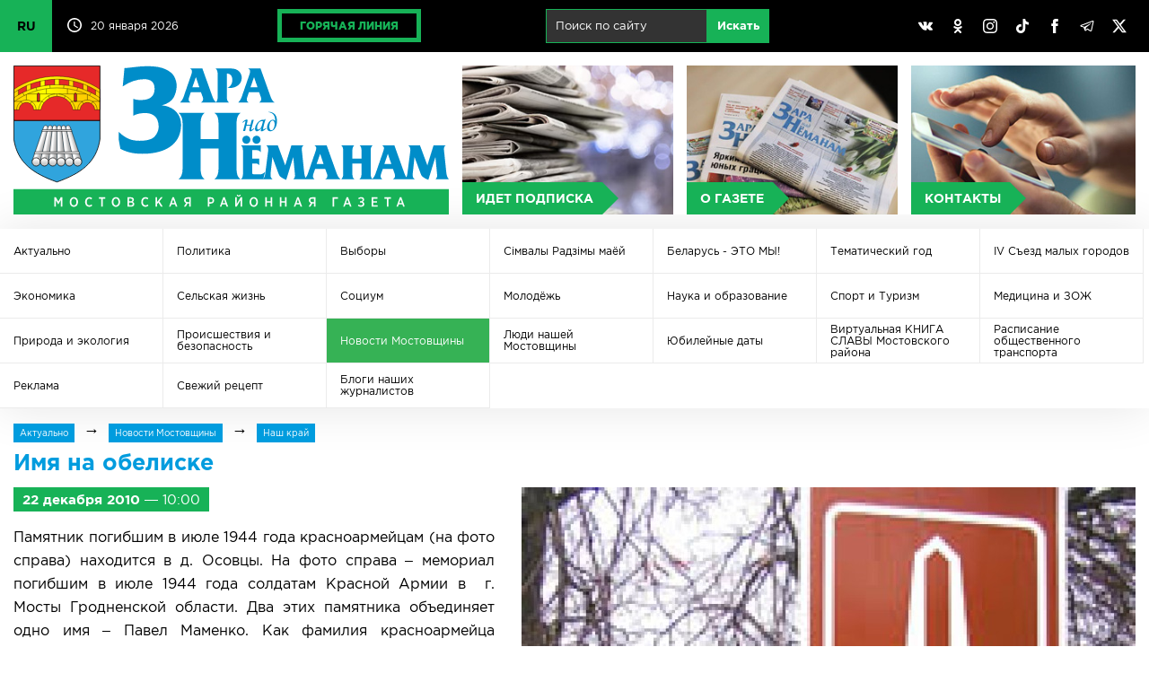

--- FILE ---
content_type: text/html; charset=UTF-8
request_url: https://mosty-zara.by/ru/news/imya-na-obeliske.html
body_size: 98103
content:
<!DOCTYPE html>
<html lang="ru">
<head>
	<title>Имя на обелиске | Актуально | Заря над Неманом</title>
	<link href="/_img/favicon.ico" type="image/x-icon" rel="shortcut icon"/>
	<link href="/ru/rss/" type="application/rss+xml" title="rss" rel="alternate"/>
	<meta http-equiv="content-type" content="text/html; charset=utf-8"/>
	<meta name="viewport" content="user-scalable=no,width=device-width,initial-scale=1,maximum-scale=2,minimum-scale=1"/>
	<meta name="keywords" content="Мосты, город Мосты, газета, Заря над Неманом, Заря, Республика Беларусь, Белоруссия"/>
	<meta name="description" content="Мостовская районная газета «Зара над Неманам»"/>
	<meta name="author" content="Дизайн MEGA(TM) (www.mega.by)"/>
	<meta name="copyright" content="Зара над Нёманам (www.mosty-zara.by)"/>
	<meta name="geo.country" content="by"/>
	<meta name="geo.placename" content="Mosty"/>
	<style>@font-face{font-family:"gothampro-light";src:url("/_css/font/gothampro-light.eot");src:url("font/gothampro-light.eot?#iefix")format("embedded-opentype"),url("/_css/font/gothampro-light.woff")format("woff"),url("/_css/font/gothampro-light.ttf")format("truetype");font-weight:400;font-style:normal;font-stretch:normal;unicode-range:U+0020-0491}@font-face{font-family:"gothampro-medium";src:url("/_css/font/gothampro-medium.eot");src:url("/_css/font/gothampro-medium.eot?#iefix")format("embedded-opentype"),url("/_css/font/gothampro-medium.woff")format("woff"),url("/_css/font/gothampro-medium.ttf")format("truetype");font-weight:400;font-style:normal;font-stretch:normal;unicode-range:U+0020-0491}@font-face{font-family:"gothampro-regular";src:url("/_css/font/gothampro-regular.eot");src:url("/_css/font/gothampro-regular.eot?#iefix")format("embedded-opentype"),url("/_css/font/gothampro-regular.woff")format("woff"),url("/_css/font/gothampro-regular.ttf")format("truetype");font-weight:400;font-style:normal;font-stretch:normal;unicode-range:U+0020-0491}@font-face{font-family:"gothampro-bold";src:url("/_css/font/gothampro-bold.eot");src:url("/_css/font/gothampro-bold.eot?#iefix")format("embedded-opentype"),url("/_css/font/gothampro-bold.woff")format("woff"),url("/_css/font/gothampro-bold.ttf")format("truetype");font-weight:700;font-style:normal;font-stretch:normal;unicode-range:U+0020-0491}@font-face{font-family:"gothampro-black";src:url("/_css/font/gothampro-black.eot");src:url("/_css/font/gothampro-black.eot?#iefix")format("embedded-opentype"),url("/_css/font/gothampro-black.woff")format("woff"),url("/_css/font/gothampro-black.ttf")format("truetype");font-weight:400;font-style:normal;font-stretch:normal;unicode-range:U+0020-0491}div.mobile{display:block;width:100%;height:0%;position:fixed;top:0px;left:0px;overflow-x:none;overflow-y:scroll;z-index:98;padding-top:55px;transition:all 0.2s}div.mobile.on{height:100%}input[type="checkbox"].nav{display:block;position:absolute;left:0px;top:0px;z-index:2;width:55px;height:55px;opacity:0}span.ncb{display:inline-block;width:55px;height:55px;position:absolute;left:0px;top:0px;z-index:1;border-right:1px solid rgba(255,255,255,0.2)}span.ncb svg{width:55px;height:55px;padding:10px;position:relative;z-index:1}span.ncb svg:nth-child(1){display:block}span.ncb svg:nth-child(2){display:none}span.ncb.on svg:nth-child(1){display:none}span.ncb.on svg:nth-child(2){display:block}span.ncb svg polyline{stroke:rgba(255,255,255,1);stroke-width:0.5;stroke-linejoin:miter}div.mobile nav{display:block!important}#cmegas-editor {width:200px; position:fixed; z-index:9999; left:-180px; opacity:0.7; top:0px; color:#ffffff; text-align:left; font-family:Arial, Tahoma, Verdana; font-size:12px; background:#ff3300; padding:15px 20px; border-radius:0px 0px 10px 0px; -moz-border-radius:0px 0px 10px 0px; -webkit-border-radius:0px 0px 10px 0px; border-bottom:2px solid #ffffff; border-right:2px solid #ffffff}#cmegas-editor:hover {left:0px; opacity:1}#cmegas-editor a:link, #cmegas-editor a:visited {color:#ffffff; text-decoration:underline}#cmegas-editor a:hover, #cmegas-editor a:hover.visited {color:#ffffff; text-decoration:none}#cmegas-editor a.exit:link, #cmegas-editor a.exit:visited {background:#ffffff; color:#ff3300; text-decoration:none; padding:8px 23px; display:inline-block; border:2px solid #ff3300; margin:10px 0px 0px 0px; border-radius:20px; -moz-border-radius:20px; -webkit-border-radius:20px}#cmegas-editor a.exit:hover, #cmegas-editor a.exit:hover.visited {background:#ff3300; color:#ffffff; text-decoration:none; padding:8px 23px; display:inline-block; border:2px solid #ffffff; margin:10px 0px 0px 0px; border-radius:20px; -moz-border-radius:20px; -webkit-border-radius:20px}*{margin:0px;padding:0px;border:0px;outline-style:none;-webkit-text-size-adjust:none;-moz-text-size-adjust:none;-ms-text-size-adjust:none;text-size-adjust:none;box-sizing:border-box;-moz-box-sizing:border-box;-webkit-box-sizing:border-box;-webkit-appearance:none}html{width:100%;height:100%}body{width:100%;height:100%;min-width:980px;background:#ffffff;font-family:"gothampro-regular",Arial,Helvetica,sans-serif;font-size:12px;top:0!important}::selection{background:#17b257;color:#ffffff}::-moz-selection{background:#17b257;color:#ffffff}::-webkit-selection{background:#17b257;color:#ffffff}::-moz-placeholder{color:#c2c2c2}::-webkit-input-placeholder{color:#c2c2c2}:-ms-input-placeholder{color:#c2c2c2}svg,img{overflow:visible;vertical-align:middle}a:link, a:visited{color:#17b257;text-decoration:underline}a:hover, a:hover.visited{text-decoration:none}h1,h2,h3,h4,h5,h6,.h1,.h2,.h3,.h4,.h5,.h6{margin:0px 0px 15px 0px;font-family:"gothampro-bold",Arial,Helvetica,sans-serif;color:#009cde}h1,.h1{font-size:25px;line-height:25px}h2,.h2{font-size:23px;line-height:23px}h3,.h3{font-size:20px;line-height:20px}h4,.h4{font-size:18px;line-height:18px}h5,.h5{font-size:16px;line-height:16px}h6,.h6{font-size:14px;line-height:14px}h3.h31{font-size:14px;line-height:14px}br[clear="all"]{line-height:0px;font-size:0px}br{line-height:0px;font-size:15px}hr{margin:30px 0px;font-size:0px;text-indent:-9999px;background:none;border:1px solid #d6d6d6;border-style:solid none none}p{margin:0px 0px 20px 0px;font-size:16px;text-align:justify;display:block;line-height:1.625}small{font-size:12px;margin:0px 0px 20px 0px}strong,b{font-weight:normal;font-family:"gothampro-bold",Arial,Helvetica,sans-serif}blockquote{font-size:12px;padding:10px;border:1px solid #ebebeb}.display-none{display:none!important}.lazyload,.lazyloading{opacity:0}.lazyloaded{opacity:1;transition:opacity .5s}table{border-collapse:collapse;margin:0px 0px 30px 0px;width:100%;font-size:15px}table td{padding:10px;vertical-align:middle}table td[align="left"]{text-align:left}table td[align="center"]{text-align:center}table td[align="right"]{text-align:right}table tr{border-bottom:1px solid #e1e1e1}table th{padding:10px;background:#ffffff;vertical-align:middle;text-align:left;text-transform:uppercase;border-bottom:3px solid #17b257;font-family:"gothampro-bold",Arial,Helvetica,sans-serif}table tr:last-child(1){background:#ffffff}table tr:nth-child(2n+1){background:#f9f9f9}table tr:last-child{border-bottom:1px solid #17b257}table tr:hover {background:#f2f2f2}img[align="left"]{float:left;margin:0px 30px 30px 0px}img[align="right"]{float:right;margin:0px 0px 30px 30px}img[align="center"]{margin:0px auto;margin:0px 0px 30px 0px}ul,ol{padding:0px;margin:30px 0px;font-size:15px}ul li{padding:0px;margin:0px 0px 15px 20px;text-align:left}ol li{padding:0px;margin:0px 0px 15px 20px;list-style-type:decimal;text-align:left}.text-align-left{text-align:left!important}.text-align-left{text-align:left!important}.text-align-center{text-align:center!important}.text-align-right{text-align:right!important}.text-align-justify{text-align:justify!important}.text-transform-uppercase{text-transform:uppercase!important}ul.cols{display:table;table-layout:fixed;width:100%;padding:0px;margin:0px;position:relative}ul.cols>li{display:table-cell;list-style-type:none;vertical-align:middle;position:relative;padding:0px;margin:0px}ul.cols>li.blank{width:15px}ul.cols.cards{margin:0px 0px 15px 0px}ul.cols.cards>li{display:inline-block;width:30%;vertical-align:top;padding:20px;border:1px solid #d6d6d6;border-left:5px solid #d6d6d6;margin:0px 15px 15px 0px}ul.cols.cards>li:hover{border:1px solid #009cde;border-left:5px solid #009cde}ul.cols.release{margin:0px 0px 15px 0px}ul.cols.release>li{display:inline-block;width:24%;vertical-align:top;padding:20px;border:1px solid #d6d6d6;border-left:5px solid #d6d6d6;margin:0px 1% 1% 0px}ul.cols.release>li:hover{border:1px solid #009cde;border-left:5px solid #009cde}ul.cols.release>li a.title{font-size:20px;line-height:20px;text-decoration:none;font-family:"gothampro-regular",Arial,Helvetica,sans-serif;color:#009cde;margin:0px 0px 15px 0px;display:inline-block}ul.cols.release>li a.pdf span svg{width:32px;height:32px;margin:0px 10px 0px 0px}ul.cols.release>li a.pdf span svg path{fill:#f6443e}ul.cols.release span.date{display:inline-block;background:#17b257;font-family:"gothampro-regular",Arial,Helvetica,sans-serif;font-size:12px;padding:5px 10px;color:#ffffff}ul.cols.tabs{display:block;width:99%;border-bottom:5px solid #d6d6d6;margin:0px 0px 30px 0px}ul.cols.tabs>li{border-right:1px solid #d6d6d6;border-top:1px solid #d6d6d6;padding:15px 25px;text-align:center;font-family:"gothampro-bold",Arial,Helvetica,sans-serif;font-size:25px;cursor:pointer}ul.cols.tabs>li:nth-child(1){border-left:1px solid #d6d6d6}ul.cols.tabs>li:hover{background:#ebebeb}ul.cols.tabs>li.on{background:#17b257;color:#ffffff;border-top:1px solid #17b257;border-right:1px solid #17b257;border-bottom:1px solid #17b257}ul.cols.tabs>li:nth-child(1).on{background:#17b257;color:#ffffff;border:1px solid #17b257}div.wrapper{position:relative;width:100%;min-width:980px;max-width:1400px;margin:0px auto;box-shadow:0px 0px 100px rgba(0,0,0,0.3)}div.top{background:#000000;position:relative;height:58px;z-index:1}div.top svg{width:16px;height:16px}div.top svg path{fill:#ffffff}div.top ul.cols>li{padding:10px 15px}div.top ul.cols>li:nth-child(1){width:60px!important;padding:0px!important}div.top ul.cols>li:nth-child(1) label{position:absolute;width:58px;height:58px;overflow:hidden;left:0;top:0;cursor:pointer}div.top ul.cols>li:nth-child(1) label input{position:absolute;left:0;top:0;width:58px;height:58px;cursor:pointer}div.top ul.cols>li:nth-child(1):has(input[type=checkbox]:checked) label{height:232px}div.top ul.cols>li:nth-child(1) span{display:block;background:#17b257;color:#000000;text-decoration:none;line-height:58px;font-size:14px;font-family:"gothampro-bold",Arial,Helvetica,sans-serif;transition:all 0.4s linear;border-bottom:1px solid rgba(0,0,0,.2)}div.top ul.cols>li:nth-child(1) span:hover{background:#ffffff}div.top ul.cols>li:nth-child(2){width:160px!important;white-space:nowrap}div.top ul.cols>li:nth-child(3){}div.top ul.cols>li:nth-child(2) svg{margin:-3px 10px 0px 0px}div.top ul.cols>li{color:#ffffff;font-size:12px}div.top ul.cols>li a.hot{display:inline-block;border:5px solid #17b257;padding:7px 20px;color:#17b257;text-decoration:none;text-transform:uppercase;font-family:"gothampro-black",Arial,Helvetica,sans-serif;font-size:12px;transition:all 0.4s linear}div.top ul.cols>li a.hot:hover{color:#ffffff;border-color:#ffffff}div.top ul.cols>li:nth-child(5){width:30%}div.top ul.cols>li:nth-child(5) a{padding:10px;display:inline-block;text-align:center;background:none;border-radius:50%;transition:all 0.4s linear}div.top ul.cols>li:nth-child(5) a:hover{background:#898989}div.top ul.cols li form{width:auto!important;display:inline-block;white-space:nowrap;margin-left:10px}div.top ul.cols li form input{margin:0px;display:inline-block;padding:10px 10px 11px 10px;font-size:13px;background:rgba(255,255,255,0.2);border:1px solid #17b257;color:#ffffff}div.top ul.cols li form input[type="text"]{width:180px}div.top ul.cols li form input[type="submit"]{background:#17b257;transition:all 0.5s}div.top ul.cols li form input[type="submit"]:hover{background:#ffffff;color:#17b257;border:1px solid #ffffff}header{display:table;table-layout:fixed;width:100%;padding:15px;background:#ffffff}header a{display:table-cell;text-align:center;position:relative}header a:nth-child(1){width:40%}header a:nth-child(1) img{width:100%;border-right:15px solid rgba(255,255,255,0)}header a:nth-child(2){background:#ebebeb url(/_img/bg-button-1.jpg) center center no-repeat;background-size:cover;border-right:15px solid #ffffff}header a:nth-child(3){background:#ebebeb url(/_img/bg-button-2.jpg) center center no-repeat;background-size:cover;border-right:15px solid #ffffff}header a:nth-child(4){background:#ebebeb url(/_img/bg-button-3.jpg) center center no-repeat;background-size:cover}header a>span{background:#17b257;color:#ffffff;text-decoration:none;position:absolute;left:0px;bottom:0px;text-transform:uppercase;font-family:"gothampro-bold",Arial,Helvetica,sans-serif;font-size:14px;padding:10px 10px 10px 15px;transition:all 0.2s linear}header a>span::after{content:"";position:absolute;top:50%;right:0px;border-top:18px solid transparent;border-left:18px solid #17b257;border-bottom:18px solid transparent;transform:translate(100%,-50%)}header a:hover{opacity:0.6}header a:hover>span{transform:translate(0px,-100%)}div.mbottom a{position:relative}div.mbottom a:nth-child(1){background:#ebebeb url(/_img/bg-button-1.jpg) center center no-repeat;background-size:cover}div.mbottom a:nth-child(2){background:#ebebeb url(/_img/bg-button-2.jpg) center center no-repeat;background-size:cover}div.mbottom a:nth-child(3){background:#ebebeb url(/_img/bg-button-3.jpg) center center no-repeat;background-size:cover}div.mbottom a>span{background:#17b257;color:#ffffff;text-decoration:none;position:absolute;left:0px;bottom:0px;text-transform:uppercase;font-family:"gothampro-bold",Arial,Helvetica,sans-serif;font-size:14px;padding:10px 10px 10px 15px;transition:all 0.2s linear}div.mbottom a>span::after{content:"";position:absolute;top:50%;right:0px;border-top:18px solid transparent;border-left:18px solid #17b257;border-bottom:18px solid transparent;transform:translate(100%,-50%)}div.mbottom a:hover{opacity:0.6}div.mbottom a:hover>span{transform:translate(0px,-100%)}nav.main{background:#000000;display:table;table-layout:fixed;width:100%}nav.main a{display:table-cell;text-align:center;color:#ffffff;text-decoration:none;font-family:"gothampro-regular",Arial,Helvetica,sans-serif;font-size:16px;padding:15px 0px;transition:all 0.4s linear;vertical-align:middle}nav.main a:hover,nav.main a.on:hover{background:#898989}nav.main a:last-child{width:24%}nav.main a.on{background:#17b257}div.slideshow{position:relative;width:100%;height:auto;padding:0px;aspect-ratio:1400/224;overflow:hidden}div.slideshow span{position:absolute;z-index:99;background:#fe3b3b;bottom:0px;padding:10px 10px 10px 15px;font-family:"gothampro-bold",Arial,Helvetica,sans-serif;font-size:16px;text-transform:uppercase;color:#ffffff;cursor:default;user-select:none}div.slideshow span::after{content:"";position:absolute;top:50%;right:0px;border-bottom:40px solid #fe3b3b;border-right:40px solid transparent;transform:translate(40px,-50%)}div.slideshow img{position:absolute;left:0px;top:0px;width:100%;height:100%;aspect-ratio:1400/224}nav.rubric{background:#ffffff;box-shadow:0px 0px 50px rgba(0,0,0,.1)}nav.rubric.more{margin-top:1px}nav.rubric ul{display:table;table-layout:fixed;width:100%;padding:0px;margin:0px}nav.rubric ul li{display:inline-table;height:40px;width:14.28571428571429%;list-style-type:none;vertical-align:middle;padding:0px;margin:0px}nav.rubric ul li:first-child{display:none}nav.rubric a{display:table-cell;width:100%;height:50px;text-align:left;color:#000000;text-decoration:none;font-family:"gothampro-regular",Arial,Helvetica,sans-serif;font-size:12px;vertical-align:middle;padding:0px 15px;transition:all 0.4s linear;border-right:1px solid #ebebeb;border-bottom:1px solid #ebebeb}nav.rubric a:hover{background:#fafafa}nav.rubric a.on{background:#36b255;color:#ffffff}section.actual{padding:15px}section.actual h2{text-transform:uppercase}section.actual ul.cols a{width:100%}section.actual ul.cols a span.image{overflow:hidden;position:relative;width:100%;display:block;z-index:1;background:#ebebeb}section.actual ul.cols a span.image img{width:100%;heigth:auto;display:block;aspect-ratio:4/3;transition:all 0.3s linear}section.actual ul.cols a:hover span.image img{transform:scale(1.1);opacity:0.7}section.actual ul.cols span.image::before{content:"";position:absolute;z-index:2;width:100%;height:100%;background:linear-gradient(to top,rgba(0,0,0,1)0%,rgba(0,0,0,0)50%)}section.actual span.rubric{position:absolute;z-index:2;background:#17b257;font-family:"gothampro-regular",Arial,Helvetica,sans-serif;font-size:16px;padding:5px 10px;left:15px;top:15px;color:#ffffff}section.actual span.ccdd{position:absolute;z-index:3;right:21px;top:21px}section.actual span.comment{font-family:"gothampro-regular",Arial,Helvetica,sans-serif;font-size:12px;color:#ffffff}section.actual span.comment svg{width:16px;height:16px;margin:0px 10px 0px 0px}section.actual span.comment svg path{fill:#17b257}section.actual span.view{font-family:"gothampro-regular",Arial,Helvetica,sans-serif;font-size:12px;color:#ffffff}section.actual span.view svg{width:16px;height:16px;margin:0px 10px 0px 20px}section.actual span.view svg path{fill:#17b257}section.actual span.date{position:absolute;z-index:3;transform:translate(0px,-100%);background:#17b257;font-family:"gothampro-regular",Arial,Helvetica,sans-serif;font-size:12px;padding:5px 10px;margin-top:-15px}section.actual span.title{position:absolute;z-index:3;font-family:"gothampro-bold",Arial,Helvetica,sans-serif;font-size:25px;color:#ffffff;width:100%;bottom:0px;padding:15px}section.actual ul.cols.actual li{width:50%;display:inline-block;overflow:hidden}section.actual ul.cols.actual li span.rubric{font-size:12px}section.actual ul.cols.actual li span.image img{width:100%;height:auto;display:block;aspect-ratio:4/3}section.actual ul.cols.actual li span.title{font-size:16px}section.actual div.actual1{position:relative;overflow:hidden;width:100%}section.actual div.actual1>img{opacity:0}section.actual ul.cols.actual1{width:300%!important;height:100%;white-space:nowrap;position:absolute;left:0px;top:0px}section.actual ul.cols.actual1 a{position:relative;display:block}section.actual ul.cols.actual1 a span.title{width:100%;white-space:normal}section.actual ul.cols.actual1 li{width:100%!important;display:table-cell!important;position:relative;overflow:hidden}section.news{padding:15px}section.news h2{text-transform:uppercase}section.news ul.cols{margin:0px 0px 15px 0px;width:calc(100% + 15px)}section.news ul.cols li{vertical-align:top}section.news ul.cols:last-child{margin:0px}section.news ul.cols a span.image{overflow:hidden;position:relative;width:100%;display:block;z-index:1;background:#ebebeb}section.news ul.cols a span.image img{width:100%;height:auto;display:block;transition:all 0.3s linear;aspect-ratio:4/3}section.news ul.cols a:hover span.image img{transform:scale(1.1);opacity:0.7}section.news ul.cols span.image::before{content:"";position:absolute;z-index:2;width:100%;height:100%;background:linear-gradient(to top,rgba(0,0,0,1)0%,rgba(0,0,0,0)50%)}section.news ul.cols>li{border-right:15px solid #ffffff}section.news span.rubric{position:absolute;z-index:2;background:#009cde;font-family:"gothampro-regular",Arial,Helvetica,sans-serif;font-size:12px;padding:5px 10px;left:15px;top:15px;color:#ffffff}section.news span.date{position:absolute;z-index:2;background:#17b257;font-family:"gothampro-regular",Arial,Helvetica,sans-serif;font-size:12px;padding:5px 10px;left:15px;top:15px;color:#ffffff}section.news span.title{position:absolute;z-index:3;font-family:"gothampro-bold",Arial,Helvetica,sans-serif;font-size:16px;color:#ffffff;width:100%;bottom:0px;padding:15px;text-overflow: ellipsis}section.news span.comment{font-family:"gothampro-regular",Arial,Helvetica,sans-serif;font-size:12px;color:#ffffff;position:absolute;z-index:3;right:21px;top:21px}section.news span.comment svg{width:16px;height:16px;margin:0px 10px 0px 0px}section.news span.comment svg path{fill:#17b257}section.news span.ccdd{position:absolute;z-index:3;right:21px;top:21px}section.news span.view{font-family:"gothampro-regular",Arial,Helvetica,sans-serif;font-size:12px;color:#ffffff}section.news span.view svg{width:16px;height:16px;margin:0px 10px 0px 20px}section.news span.view svg path{fill:#17b257}section.news span.rubrics{display:inline-block;padding:30px 0px}section.news:nth-child(1) span.rubrics{padding:0px 0px 30px 0px}section.gallery {width:100%}section.gallery ul.cols{margin:0px 0px 15px 0px}section.gallery ul.cols:last-child{margin:0px}section.gallery ul.cols a img{width:100%;height:auto;display:block;aspect-ratio:4/3;transition:all 0.3s linear}section.gallery ul.cols span.image{overflow:hidden;position:relative;width:100%;display:block;z-index:1;background:#ebebeb}section.gallery ul.cols a:hover img{transform:scale(1.1);opacity:1; z-index:2}section.gallery ul.cols li{border-right:15px solid #ffffff}section.newsb{padding:15px}section.newsb h2{text-transform:uppercase}section.newsb ul.cols li{vertical-align:top}section.newsb ul.cols li ul.cols li ul.cols li{border-right:15px solid #ffffff}section.newsb ul.cols li ul.cols li ul.cols{border-bottom:1px solid #d6d6d6;padding:30px 0px}section.newsb ul.cols li ul.cols li ul.cols:first-of-type{padding-top:0px!important}section.newsb ul.cols li ul.cols li ul.cols:last-of-type{border:0px;padding:30px 0px 40px 0px}section.newsb ul.cols li.belta{width:33.3333%;border-right:15px solid #ffffff}section.newsb ul.cols li.belta ul.cols{border:1px solid #d6d6d6!important;padding:0px 0px 15px!important}section.newsb ul.cols li.belta ul.cols li{display:block;padding:15px;border:0px!important}section.newsb ul.cols li.belta ul.cols li:last-child{padding:15px 15px 0px 15px}section.newsb ul.cols li.belta h2{position:relative;border:0px}section.newsb ul.cols li.belta h2 span.logo{position:absolute;right:0px;top:-5px}section.newsb ul.cols li.belta h2 span.logo svg{width:70px;height:32px}section.newsb ul.cols a{text-decoration:none}section.newsb ul.cols a:hover span.title{text-decoration:underline}section.newsb ul.cols span.date{background:#f6443e;font-family:"gothampro-regular",Arial,Helvetica,sans-serif;font-size:12px;padding:5px 10px;left:15px;top:15px;color:#ffffff;display:inline-block;margin:0px 0px 10px 0px}section.newsb ul.cols span.date.green{background:#17b257}section.newsb span.comment{font-family:"gothampro-regular",Arial,Helvetica,sans-serif;font-size:12px;color:#000000;position:absolute;z-index:3;margin-left:20px}section.newsb span.comment svg{width:16px;height:16px;margin:0px 10px 0px 0px}section.newsb span.comment svg path{fill:#17b257}section.newsb ul.cols span.title{font-family:"gothampro-bold",Arial,Helvetica,sans-serif;font-size:18px;color:#000000;text-decoration:none;display:block}section.newsb ul.cols li.right{width:316px}footer{background:#000000;border-top:1px solid #363636;color:#ffffff;font-size:12px}footer ul.cols.copy{padding:15px}footer div.logo{border-bottom:1px solid #363636;position:relative;width:100%;padding:15px 0px}footer span.counters{display:inline-block;position:relative}footer span.counters img{margin-right:15px}div.posttaxon{padding:15px}div.posttaxon div.path{margin:0px 0px 10px 0px}div.posttaxon h1{margin:0px}div.posttaxon h1 span.date{color:#000000;font-family:"gothampro-regular",Arial,Helvetica,sans-serif;font-weight:normal;letter-spacing:-1px}div.posttaxon a{display:inline-block;background:#009cde;font-family:"gothampro-regular",Arial,Helvetica,sans-serif;font-size:10px;padding:5px 7px;color:#ffffff;text-decoration:none}div.posttaxon a:hover{background:#000000}div.posttaxon span.arr{padding:0px 10px;font-family:"gothampro-regular",Arial,Helvetica,sans-serif;font-size:18px}div.content{padding:0px 15px 15px 15px}div.content section{padding:0px}div.content img.more{width:50%;height:auto}div.content span.date.more{background:#17b257;color:#ffffff;font-size:15px;padding:5px 10px;display:inline-block;margin:0px 0px 15px 0px}div.share{padding-top:20px}div.gallery{width:calc(100% - 120px);overflow:hidden;position:relative;margin:0px auto}span.gprev svg,span.gnext svg{width:24px;height:24px;position:absolute;left:50%;top:50%;margin:-10px 0px 0px -10px}span.gprev svg polyline,span.gnext svg polyline{fill:none;stroke:#ffffff;stroke-width:2;stroke-linejoin:miter}span.gprev{position:absolute;z-index:3;left:0px;top:50%;width:60px;height:60px;margin:-30px 0px 0px 0px;cursor:pointer}span.gnext{position:absolute;z-index:3;right:0px;top:50%;width:60px;height:60px;margin:-30px 0px 0px 0px;cursor:pointer}div.gallery::before{content:"";position:absolute;z-index:3;left:0px;top:50%;width:30px;height:60px;margin:-30px 0px 0px 0px;background:linear-gradient(to left,rgba(0,0,0,0)0%,rgba(0,0,0,1)100%)}div.gallery::after{content:"";position:absolute;z-index:3;right:0px;top:50%;width:30px;height:60px;margin:-30px 0px 0px 0px;background:linear-gradient(to right,rgba(0,0,0,0)0%,rgba(0,0,0,1)100%)}span.gprev:hover,span.gnext:hover{opacity:0.5}span.gprev:active,span.gnext:active{opacity:1}div.gallery ul{list-style-type:none;background:none;position:absolute;text-align:center;padding:0px;margin:0px;display:table;z-index:1}div.gallery ul li{display:table-cell;padding:0px;margin:0px;vertical-align:top;text-align:left;width:auto}div.gallery ul li a img{vertical-align:middle;width:180px;height:60px;margin:0px 30px}div.gallery ul li a:hover img{opacity:0.7}div.gallery ul li a:link,div.gallery ul li a:visited,div.gallery ul li a:hover,div.gallery ul li a:hover.visited{text-decoration:none}div.photo{position:relative;overflow:hidden;width:100%;height:275px;margin:0px 0px 15px 0px}div.photo ul{padding:0px;margin:0px;position:absolute;display:table;transition:all 0.4s linear;left:0px}div.photo ul li{min-width:316px;width:316px;min-height:236px;height:236px;background:#000000;padding:0px;margin:0px;display:table-cell;color:#ffffff}div.photo ul li a{display:table;position:relative;overflow:hidden}div.photo ul li a span.date{position:absolute;z-index:2;background:#17b257!important;font-family:"gothampro-regular",Arial,Helvetica,sans-serif;font-size:12px;padding:5px 10px;left:15px;top:15px;color:#ffffff}div.photo ul li a span.play{position:absolute;z-index:2;left:50%;top:50%;margin:-42px 0px 0px -50px}div.photo ul li a span.play svg{width:96px;height:84px}div.photo ul li a span.play svg path:nth-child(1){fill:#000000;opacity:0.5}div.photo ul li a:hover span.play svg path:nth-child(1){fill:#17b257;opacity:1}div.photo ul li a span.image{transition:all 0.4s linear}div.photo ul li a span.image img{outline:1px solid #ffffff}div.photo ul li a:hover span.image{transform:scale(1.1);opacity:0.7}div.photo.video ul li{background:none}div.photo.video ul li a{background:#000000}div.photo.video ul li a img{display:inline-block;width:100%}div.photo ul li a img{display:inline-block;width:50%}div.photo ul li a::before{content:"";position:absolute;z-index:2;width:100%;height:100%;background:linear-gradient(to top,rgba(0,0,0,1)0%,rgba(0,0,0,0)50%)}div.photo .page{position:absolute;bottom:0px;right:0px;z-index:3}div.photo .page span{display:inline-block;width:20px;height:20px;background:#17b257;margin-left:10px;cursor:pointer;border-radius:50%}div.photo .page span:hover{opacity:0.5}div.photo .page span.on{background:#f6443e}form{width:70%;padding:0px;margin:0px;padding:0px!important}form.arc{width:100%;margin:0px 0px 30px 0px;line-height:0px}form.arc *{margin:0px!important}form span.text{display:block;margin:10px 0px 0px 0px;white-space:nowrap}form span.comment{font-size:12px;display:block;margin:5px 0px 0px 0px;color:#898989}form input[type="text"]{width:100%;margin:5px 0px 10px 0px;border:1px solid #cccccc;padding:15px;background:#ffffff;font-family:"gothampro-regular",Arial,Helvetica,sans-serif;font-size:18px}form input[type="file"]{width:100%;margin:5px 0px 10px 0px;border:1px solid #cccccc;padding:15px;background:#ffffff;font-family:"gothampro-regular",Arial,Helvetica,sans-serif;font-size:18px}form textarea{width:100%;margin:5px 0px 10px 0px;border:1px solid #cccccc;padding:15px;background:#ffffff;font-family:"gothampro-regular",Arial,Helvetica,sans-serif;font-size:18px}form input:focus,form textarea:focus{border:1px solid #009cde;background:#fafafa}form input[type="submit"],form input[type="button"]{margin:5px 0px 10px 0px;border:1px solid #d6d6d6;padding:15px 20px;background:#ffffff;font-family:"gothampro-bold",Arial,Helvetica,sans-serif;font-size:20px;color:#17b257;cursor:pointer;margin-top:30px}form input[type="submit"]:hover,form input[type="button"]:hover{background:#ebebeb}form input[type="text"].number{padding:8px;width:100px;text-align:center;letter-spacing:5px;margin:0px}form img.number{vertical-align:middle;top:-3px;position:relative;margin:0px 10px 0px 0px}form span.number{display:inline-block;vertical-align:top;margin-top:10px}form div.error{background:#f6443e;padding:5px;font-size:11px;color:#ffffff;font-family:"gothampro-bold",Arial,Helvetica,sans-serif}a.button{display:inline-block;margin:5px 0px;border:1px solid #d6d6d6;padding:15px 20px;background:#ffffff;font-family:"gothampro-bold",Arial,Helvetica,sans-serif;font-size:20px;color:#17b257;cursor:pointer;margin-top:20px;text-decoration:none}a.button:hover{background:#ebebeb}div.pages{margin-top:30px}div.pages a{border-top:1px solid #d6d6d6;border-bottom:1px solid #d6d6d6;border-right:1px solid #d6d6d6;display:inline-block;padding:15px 20px;text-align:center;font-family:"gothampro-bold",Arial,Helvetica,sans-serif;font-size:20px;text-decoration:none}div.pages a:hover{background:#ebebeb}div.pages a.on{background:#17b257;color:#ffffff;border:1px solid #17b257}div.pages a.arc{background:#009cde;color:#ffffff;border-top:1px solid #009cde;border-right:1px solid #009cde;border-bottom:1px solid #009cde}div.pages a.arc:hover{background:#ebebeb;color:#009cde;border-top:1px solid #d6d6d6;border-right:1px solid #d6d6d6;border-bottom:1px solid #d6d6d6;border-left:0px}div.pages a:first-child{border-left:1px solid #d6d6d6}ul.cols.radio>li{vertical-align:top}ul.cols.radio>li:nth-child(1){width:540px}ul.cols.radio>li:nth-child(2){padding-left:5%}ul.cols.radio>li audio{width:534px;margin:0px 0px 30px 0px}div.megadate{border-right:15px solid #ffffff}div.megadate svg{overflow:visible!important;vertical-align:middle!important}div.megadate ul.cols{display:table;table-layout:fixed;width:100%!important;padding:0px!important;margin:0px!important;position:relative!important;border:0px!important}div.megadate ul.cols>li{display:table-cell!important;list-style-type:none!important;vertical-align:middle!important;position:relative!important;padding:0px!important;margin:0px!important;border:0px!important;text-align:center}div.megadate ul.cols:nth-child(1){background:#17b257;color:#ffffff}div.megadate ul.cols:nth-child(1) svg{width:22px;height:22px}div.megadate ul.cols:nth-child(1) svg polyline{fill:none;stroke:#ffffff;stroke-width:2px;stroke-linejoin:miter}div.megadate ul.cols:nth-child(1) li:nth-child(1){width:48px;cursor:pointer!important;border-right:1px solid rgba(255,255,255,0.2)!important}div.megadate ul.cols:nth-child(1) li:nth-child(1) svg{}div.megadate ul.cols:nth-child(1) li:nth-child(1):hover{background:rgba(255,255,255,0.2)}div.megadate ul.cols:nth-child(1) li:nth-child(2){padding:10px!important;font-family:"gothampro-bold",Arial,Helvetica,sans-serif;font-size:20px}div.megadate ul.cols:nth-child(1) li:nth-child(2) span:nth-child(1)::after{content:","}div.megadate ul.cols:nth-child(1) li:nth-child(2) span:nth-child(2){padding-left:5px}div.megadate ul.cols:nth-child(1) li:nth-child(2) span:nth-child(1){text-transform:capitalize}div.megadate ul.cols:nth-child(1) li:nth-child(3){width:48px;cursor:pointer!important;border-left:1px solid rgba(255,255,255,0.2)!important}div.megadate ul.cols:nth-child(1) li:nth-child(3):hover{background:rgba(255,255,255,0.3)}div.megadate ul.cols:nth-child(2){background:#d6d6d6;color:#000000}div.megadate ul.cols:nth-child(2) li{padding:6px 12px!important;font-family:"gothampro-bold",Arial,Helvetica,sans-serif;font-size:15px}div.megadate ul.cols.date{background:#ffffff;color:#000000}div.megadate ul.cols.date li{cursor:pointer!important;padding:6px 12px!important;font-family:"gothampro-regular",Arial,Helvetica,sans-serif;font-size:18px;transition:all 0.2s linear}div.megadate ul.cols.date li.out{color:rgba(0,0,0,0.2)!important}div.megadate ul.cols.date li.out:hover{background:none!important;cursor:default!important;color:rgba(0,0,0,0.2)!important}div.megadate ul.cols.date li.on{font-family:"gothampro-bold",Arial,Helvetica,sans-serif;background:#f6443e!important;color:#ffffff!important}div.megadate ul.cols.date li:nth-child(6){color:#f6443e}div.megadate ul.cols.date li:nth-child(7){color:#f6443e}div.megadate ul.cols.date li:hover{background:#f6443e!important;color:#ffffff!important}.gldp-default{position:absolute;box-shadow:0px 0px 50px rgba(0,0,0,0.3);z-index:99!important}.gldp-default .core{position:relative;float:left;padding:0px;margin:0px;font-size:15px;text-align:center;cursor:pointer;background:#ffffff}.gldp-default .border{border:0px}.gldp-default .monyear,.gldp-default .monyear select{background:#17b257;color:#ffffff;font-family:"gothampro-bold",Arial,Helvetica,sans-serif;font-size:18px}.gldp-default .monyear span{margin:0px 5px;font-family:"gothampro-bold",Arial,Helvetica,sans-serif;font-size:18px}.gldp-default .prev-arrow,.gldp-default .next-arrow{color:#ffffff}.gldp-default .prev-arrow:active,.gldp-default .next-arrow:active{color:#ffffff;opacity:0.8}.gldp-default .prev-arrow-off, .gldp-default .next-arrow-off{color:#ffffff;opacity:0.1}.gldp-default .dow{color:#000000;font-family:"gothampro-bold",Arial,Helvetica,sans-serif;background:#d6d6d6}.gldp-default .mon,.gldp-default .tue,.gldp-default .wed,.gldp-default .thu,.gldp-default .fri{}.gldp-default .sat,.gldp-default .sun{color:#f6443e}.gldp-default .outday{color:#d1d1d1!important}.gldp-default .mon:hover,.gldp-default .tue:hover,.gldp-default .wed:hover,.gldp-default .thu:hover,.gldp-default .fri:hover,.gldp-default .sat:hover,.gldp-default .sun:hover{color:#ffffff!important;background:#f6443e}.gldp-default .noday{color:#d1d1d1!important}.gldp-default .selected{color:#ffffff;font-family:"gothampro-bold",Arial,Helvetica,sans-serif;background:#f6443e}.gldp-default .today{color:#313131;font-family:"gothampro-bold",Arial,Helvetica,sans-serif;background:#d1d1d1}.gldp-default .today:hover{color:#ffffff;background:#ff3300}.gldp-default .special{}div.mobile,div.mbottom,input.nav,span.ncb{display:none}span.path{font-size:14px;color:#898989;display:block;line-height:1;margin:10px 0px 25px 0px}div.topb{margin:0px 0px 1px 0px;width:100%;height:60px;overflow:hidden;position:relative}div.topb a{display:block;width:100%;height:100%;transition:all .5s}div.topb a:hover{opacity:.5}div.skiptranslate{display:none!important;position:fixed;left:0;top:0;width:0;height:0;overflow:hidden}div[class^="VI"]{display:none!important;position:fixed;left:0;top:0;width:0;height:0;overflow:hidden}div.swiper-container.banners{padding:calc(5vw * var(--ratio));margin:0px 15px}div.swiper-container.banners div.swiper-slide{}div.swiper-container.banners div.swiper-slide a{display:block;width:100%;height:100%;overflow:hidden;aspect-ratio:500/190;border:1px solid #ebebeb}div.swiper-container.banners div.swiper-slide a:hover img{transform:scale(1.2)}div.swiper-container.banners div.swiper-slide img{width:100%;height:100%;object-fit:cover;object-position:center center;transition:transform .5s}.swiper-container .swiper-pagination{display:none!important;width:auto!important;bottom:calc(0vw * var(--ratio))!important;top:auto!important;left:50%!important;transform:translateX(-50%);text-align:left;position:relative;position:absolute;white-space:nowrap}.swiper-container .swiper-pagination .swiper-pagination-bullet{width:calc(.9vw * var(--ratio));height:auto!important;aspect-ratio:1;margin:0 calc(.7vw * var(--ratio)) 0 0!important;background:var(--color-white)!important}.swiper-container .swiper-pagination .swiper-pagination-bullet-active{background:var(--color-main)!important;opacity:1!important}.swiper-container .swiper-pagination .swiper-pagination-bullet:last-child{margin-right:0px!important}.swiper-button{z-index:2;position:absolute;left:0;top:50%;transform:translateY(-50%);opacity:1;display:inline-block;width:calc(7.4vw * var(--ratio));aspect-ratio:1;user-select:none;cursor:pointer;background:var(--color-main);overflow:hidden;box-shadow:0px 0px 3vw 2vw rgba(74,107,204,.8)}.swiper-button.prev{left:auto;right:0px;border-radius:1000px 0 0 1000px}.swiper-button.next{left:0px;border-radius:0 1000px 1000px 0}.swiper-button img{opacity:.5}.swiper-button:hover img {opacity:1}.swiper-button.prev img{transform:rotate(180deg)}.swiper-container{margin:0 auto;position:relative;overflow:hidden;list-style:none;padding:0;z-index:1}.swiper-container-no-flexbox .swiper-slide{float:left}.swiper-container-vertical>.swiper-wrapper{-webkit-box-orient:vertical;-webkit-box-direction:normal;-webkit-flex-direction:column;-ms-flex-direction:column;flex-direction:column}.swiper-wrapper{position:relative;width:100%;height:100%;z-index:1;display:-webkit-box;display:-webkit-flex;display:-ms-flexbox;display:flex;-webkit-transition-property:-webkit-transform;transition-property:-webkit-transform;-o-transition-property:transform;transition-property:transform;transition-property:transform,-webkit-transform;-webkit-box-sizing:content-box;box-sizing:content-box}.swiper-container-android .swiper-slide,.swiper-wrapper{-webkit-transform:translate3d(0,0,0);transform:translate3d(0,0,0)}.swiper-container-multirow>.swiper-wrapper{-webkit-flex-wrap:wrap;-ms-flex-wrap:wrap;flex-wrap:wrap}.swiper-container-free-mode>.swiper-wrapper{-webkit-transition-timing-function:ease-out;-o-transition-timing-function:ease-out;transition-timing-function:ease-out;margin:0 auto}.swiper-slide{-webkit-flex-shrink:0;-ms-flex-negative:0;flex-shrink:0;width:100%;height:100%;position:relative;-webkit-transition-property:-webkit-transform;transition-property:-webkit-transform;-o-transition-property:transform;transition-property:transform;transition-property:transform,-webkit-transform}.swiper-invisible-blank-slide{visibility:hidden}.swiper-container-autoheight,.swiper-container-autoheight .swiper-slide{height:auto}.swiper-container-autoheight .swiper-wrapper{-webkit-box-align:start;-webkit-align-items:flex-start;-ms-flex-align:start;align-items:flex-start;-webkit-transition-property:height,-webkit-transform;transition-property:height,-webkit-transform;-o-transition-property:transform,height;transition-property:transform,height;transition-property:transform,height,-webkit-transform}.swiper-container-3d{-webkit-perspective:1200px;perspective:1200px}.swiper-container-3d .swiper-cube-shadow,.swiper-container-3d .swiper-slide,.swiper-container-3d .swiper-slide-shadow-bottom,.swiper-container-3d .swiper-slide-shadow-left,.swiper-container-3d .swiper-slide-shadow-right,.swiper-container-3d .swiper-slide-shadow-top,.swiper-container-3d .swiper-wrapper{-webkit-transform-style:preserve-3d;transform-style:preserve-3d}.swiper-container-3d .swiper-slide-shadow-bottom,.swiper-container-3d .swiper-slide-shadow-left,.swiper-container-3d .swiper-slide-shadow-right,.swiper-container-3d .swiper-slide-shadow-top{position:absolute;left:0;top:0;width:100%;height:100%;pointer-events:none;z-index:10}.swiper-container-3d .swiper-slide-shadow-left{background-image:-webkit-gradient(linear,right top,left top,from(rgba(0,0,0,.5)),to(rgba(0,0,0,0)));background-image:-webkit-linear-gradient(right,rgba(0,0,0,.5),rgba(0,0,0,0));background-image:-o-linear-gradient(right,rgba(0,0,0,.5),rgba(0,0,0,0));background-image:linear-gradient(to left,rgba(0,0,0,.5),rgba(0,0,0,0))}.swiper-container-3d .swiper-slide-shadow-right{background-image:-webkit-gradient(linear,left top,right top,from(rgba(0,0,0,.5)),to(rgba(0,0,0,0)));background-image:-webkit-linear-gradient(left,rgba(0,0,0,.5),rgba(0,0,0,0));background-image:-o-linear-gradient(left,rgba(0,0,0,.5),rgba(0,0,0,0));background-image:linear-gradient(to right,rgba(0,0,0,.5),rgba(0,0,0,0))}.swiper-container-3d .swiper-slide-shadow-top{background-image:-webkit-gradient(linear,left bottom,left top,from(rgba(0,0,0,.5)),to(rgba(0,0,0,0)));background-image:-webkit-linear-gradient(bottom,rgba(0,0,0,.5),rgba(0,0,0,0));background-image:-o-linear-gradient(bottom,rgba(0,0,0,.5),rgba(0,0,0,0));background-image:linear-gradient(to top,rgba(0,0,0,.5),rgba(0,0,0,0))}.swiper-container-3d .swiper-slide-shadow-bottom{background-image:-webkit-gradient(linear,left top,left bottom,from(rgba(0,0,0,.5)),to(rgba(0,0,0,0)));background-image:-webkit-linear-gradient(top,rgba(0,0,0,.5),rgba(0,0,0,0));background-image:-o-linear-gradient(top,rgba(0,0,0,.5),rgba(0,0,0,0));background-image:linear-gradient(to bottom,rgba(0,0,0,.5),rgba(0,0,0,0))}.swiper-container-wp8-horizontal,.swiper-container-wp8-horizontal>.swiper-wrapper{-ms-touch-action:pan-y;touch-action:pan-y}.swiper-container-wp8-vertical,.swiper-container-wp8-vertical>.swiper-wrapper{-ms-touch-action:pan-x;touch-action:pan-x}.swiper-button-next,.swiper-button-prev{position:absolute;top:50%;width:27px;height:44px;margin-top:-22px;z-index:10;cursor:pointer;background-size:27px 44px;background-position:center;background-repeat:no-repeat}.swiper-button-next.swiper-button-disabled,.swiper-button-prev.swiper-button-disabled{opacity:0;cursor:auto;pointer-events:none}.swiper-button-prev,.swiper-container-rtl .swiper-button-next{background-image:url("data:image/svg+xml;charset=utf-8,%3Csvg%20xmlns%3D'http%3A%2F%2Fwww.w3.org%2F2000%2Fsvg'%20viewBox%3D'0%200%2020%2040'%3E%3Cpolyline%20points%3D'18%2C2%202%2C19%2018%2C36'%20fill%3D'none'%20stroke%3D'%23810053'%20stroke-width%3D'2'%20stroke-miterlimit%3D'10'%2F%3E%3C%2Fsvg%3E");left:32px;right:auto}.swiper-button-next,.swiper-container-rtl .swiper-button-prev{background-image:url("data:image/svg+xml;charset=utf-8,%3Csvg%20xmlns%3D'http%3A%2F%2Fwww.w3.org%2F2000%2Fsvg'%20viewBox%3D'0%200%2020%2040'%3E%3Cpolyline%20points%3D'2%2C2%2018%2C19%202%2C36'%20fill%3D'none'%20stroke%3D'%23810053'%20stroke-width%3D'2'%20stroke-miterlimit%3D'10'%2F%3E%3C%2Fsvg%3E");right:32px;left:auto}.swiper-button-prev.swiper-button-white,.swiper-container-rtl .swiper-button-next.swiper-button-white{overflow:visible!important;background-image:url("data:image/svg+xml;charset=utf-8,%3Csvg%20xmlns%3D%27http%3A%2F%2Fwww.w3.org%2F2000%2Fsvg%27%20viewBox%3D%270%200%2020%2040%27%3E%3Cpolyline%20points%3D%2719.5%2C.5%20.5%2C19.5%2019.5%2C39.5%27%20fill%3D%27none%27%20stroke%3D%27%23ffffff%27%20stroke-width%3D%271%27%20stroke-miterlimit%3D%2710%27%2F%3E%3C%2Fsvg%3E")}.swiper-button-next.swiper-button-white,.swiper-container-rtl .swiper-button-prev.swiper-button-white{background-image:url("data:image/svg+xml;charset=utf-8,%3Csvg%20xmlns%3D%27http%3A%2F%2Fwww.w3.org%2F2000%2Fsvg%27%20viewBox%3D%270%200%2020%2040%27%3E%3Cpolyline%20points%3D%270.5%2C0.5%2019.5%2C19.5%20.5%2C39.5%27%20fill%3D%27none%27%20stroke%3D%27%23ffffff%27%20stroke-width%3D%271%27%20stroke-miterlimit%3D%2710%27%2F%3E%3C%2Fsvg%3E")}.swiper-button-prev.swiper-button-black,.swiper-container-rtl .swiper-button-next.swiper-button-black{background-image:url("data:image/svg+xml;charset=utf-8,%3Csvg%20xmlns%3D%27http%3A%2F%2Fwww.w3.org%2F2000%2Fsvg%27%20viewBox%3D%270%200%2020%2040%27%3E%3Cpolyline%20points%3D%2719.5%2C.5%20.5%2C19.5%2019.5%2C39.5%27%20fill%3D%27none%27%20stroke%3D%27%23528dd4%27%20stroke-width%3D%271%27%20stroke-miterlimit%3D%2710%27%2F%3E%3C%2Fsvg%3E")}.swiper-button-next.swiper-button-black,.swiper-container-rtl .swiper-button-prev.swiper-button-black{background-image:url("data:image/svg+xml;charset=utf-8,%3Csvg%20xmlns%3D%27http%3A%2F%2Fwww.w3.org%2F2000%2Fsvg%27%20viewBox%3D%270%200%2020%2040%27%3E%3Cpolyline%20points%3D%270.5%2C0.5%2019.5%2C19.5%20.5%2C39.5%27%20fill%3D%27none%27%20stroke%3D%27%23528dd4%27%20stroke-width%3D%271%27%20stroke-miterlimit%3D%2710%27%2F%3E%3C%2Fsvg%3E")}.swiper-button-lock{display:none}.swiper-pagination{position:absolute;text-align:center;-webkit-transition:.3s opacity;-o-transition:.3s opacity;transition:.3s opacity;-webkit-transform:translate3d(0,0,0);transform:translate3d(0,0,0);z-index:10}.swiper-pagination.swiper-pagination-hidden{opacity:0}.swiper-container-horizontal>.swiper-pagination-bullets,.swiper-pagination-custom,.swiper-pagination-fraction{bottom:10px;left:0;width:100%}.swiper-pagination-bullets-dynamic{overflow:hidden;font-size:0}.swiper-pagination-bullets-dynamic .swiper-pagination-bullet{-webkit-transform:scale(.33);-ms-transform:scale(.33);transform:scale(.33);position:relative}.swiper-pagination-bullets-dynamic .swiper-pagination-bullet-active{-webkit-transform:scale(1);-ms-transform:scale(1);transform:scale(1)}.swiper-pagination-bullets-dynamic .swiper-pagination-bullet-active-main{-webkit-transform:scale(1);-ms-transform:scale(1);transform:scale(1)}.swiper-pagination-bullets-dynamic .swiper-pagination-bullet-active-prev{-webkit-transform:scale(.66);-ms-transform:scale(.66);transform:scale(.66)}.swiper-pagination-bullets-dynamic .swiper-pagination-bullet-active-prev-prev{-webkit-transform:scale(.33);-ms-transform:scale(.33);transform:scale(.33)}.swiper-pagination-bullets-dynamic .swiper-pagination-bullet-active-next{-webkit-transform:scale(.66);-ms-transform:scale(.66);transform:scale(.66)}.swiper-pagination-bullets-dynamic .swiper-pagination-bullet-active-next-next{-webkit-transform:scale(.33);-ms-transform:scale(.33);transform:scale(.33)}.swiper-pagination-bullet{width:8px;height:8px;display:inline-block;border-radius:100%;background:#000;opacity:.2}button.swiper-pagination-bullet{border:none;margin:0;padding:0;-webkit-box-shadow:none;box-shadow:none;-webkit-appearance:none;-moz-appearance:none;appearance:none}.swiper-pagination-clickable .swiper-pagination-bullet{cursor:pointer}.swiper-pagination-bullet-active{opacity:1;background:#105bc1}.swiper-container-vertical>.swiper-pagination-bullets{right:10px;top:50%;-webkit-transform:translate3d(0,-50%,0);transform:translate3d(0,-50%,0)}.swiper-container-vertical>.swiper-pagination-bullets .swiper-pagination-bullet{margin:6px 0;display:block}.swiper-container-vertical>.swiper-pagination-bullets.swiper-pagination-bullets-dynamic{top:50%;-webkit-transform:translateY(-50%);-ms-transform:translateY(-50%);transform:translateY(-50%);width:8px}.swiper-container-vertical>.swiper-pagination-bullets.swiper-pagination-bullets-dynamic .swiper-pagination-bullet{display:inline-block;-webkit-transition:.2s top,.2s -webkit-transform;transition:.2s top,.2s -webkit-transform;-o-transition:.2s transform,.2s top;transition:.2s transform,.2s top;transition:.2s transform,.2s top,.2s -webkit-transform}.swiper-container-horizontal>.swiper-pagination-bullets .swiper-pagination-bullet{margin:0 4px}.swiper-container-horizontal>.swiper-pagination-bullets.swiper-pagination-bullets-dynamic{left:50%;-webkit-transform:translateX(-50%);-ms-transform:translateX(-50%);transform:translateX(-50%);white-space:nowrap}.swiper-container-horizontal>.swiper-pagination-bullets.swiper-pagination-bullets-dynamic .swiper-pagination-bullet{-webkit-transition:.2s left,.2s -webkit-transform;transition:.2s left,.2s -webkit-transform;-o-transition:.2s transform,.2s left;transition:.2s transform,.2s left;transition:.2s transform,.2s left,.2s -webkit-transform}.swiper-container-horizontal.swiper-container-rtl>.swiper-pagination-bullets-dynamic .swiper-pagination-bullet{-webkit-transition:.2s right,.2s -webkit-transform;transition:.2s right,.2s -webkit-transform;-o-transition:.2s transform,.2s right;transition:.2s transform,.2s right;transition:.2s transform,.2s right,.2s -webkit-transform}.swiper-pagination-progressbar{background:rgba(0,0,0,.1);position:absolute}.swiper-pagination-progressbar .swiper-pagination-progressbar-fill{background:#105bc1;position:absolute;left:0;top:0;width:100%;height:100%;-webkit-transform:scale(0);-ms-transform:scale(0);transform:scale(0);-webkit-transform-origin:left top;-ms-transform-origin:left top;transform-origin:left top}.swiper-container-rtl .swiper-pagination-progressbar .swiper-pagination-progressbar-fill{-webkit-transform-origin:right top;-ms-transform-origin:right top;transform-origin:right top}.swiper-container-horizontal>.swiper-pagination-progressbar,.swiper-container-vertical>.swiper-pagination-progressbar.swiper-pagination-progressbar-opposite{width:100%;height:4px;left:0;top:0}.swiper-container-horizontal>.swiper-pagination-progressbar.swiper-pagination-progressbar-opposite,.swiper-container-vertical>.swiper-pagination-progressbar{width:4px;height:100%;left:0;top:0}.swiper-pagination-white .swiper-pagination-bullet-active{background:#fff}.swiper-pagination-progressbar.swiper-pagination-white{background:rgba(255,255,255,.25)}.swiper-pagination-progressbar.swiper-pagination-white .swiper-pagination-progressbar-fill{background:#fff}.swiper-pagination-black .swiper-pagination-bullet-active{background:#000}.swiper-pagination-progressbar.swiper-pagination-black{background:rgba(0,0,0,.1)}.swiper-pagination-progressbar.swiper-pagination-black .swiper-pagination-progressbar-fill{background:#000}.swiper-pagination-lock{display:none}.swiper-scrollbar{border-radius:10px;position:relative;-ms-touch-action:none;background:rgba(0,0,0,.1)}.swiper-container-horizontal>.swiper-scrollbar{position:absolute;left:1%;bottom:3px;z-index:50;height:5px;width:98%}.swiper-container-vertical>.swiper-scrollbar{position:absolute;right:3px;top:1%;z-index:50;width:5px;height:98%}.swiper-scrollbar-drag{height:100%;width:100%;position:relative;background:rgba(0,0,0,.5);border-radius:10px;left:0;top:0}.swiper-scrollbar-cursor-drag{cursor:move}.swiper-scrollbar-lock{display:none}.swiper-zoom-container{width:100%;height:100%;display:-webkit-box;display:-webkit-flex;display:-ms-flexbox;display:flex;-webkit-box-pack:center;-webkit-justify-content:center;-ms-flex-pack:center;justify-content:center;-webkit-box-align:center;-webkit-align-items:center;-ms-flex-align:center;align-items:center;text-align:center}.swiper-zoom-container>canvas,.swiper-zoom-container>img,.swiper-zoom-container>svg{max-width:100%;max-height:100%;-o-object-fit:contain;object-fit:contain}.swiper-slide-zoomed{cursor:move}.swiper-lazy-preloader{width:30px;height:30px;position:absolute;left:50%;top:50%;margin-left:-15px;margin-top:-15px;z-index:10;-webkit-transform-origin:50%;-ms-transform-origin:50%;transform-origin:50%;-webkit-animation:swiper-preloader-spin 1s steps(12,end) infinite;animation:swiper-preloader-spin 1s steps(12,end) infinite}.swiper-lazy-preloader:after{display:block;content:'';width:100%;height:100%;background-image:url("data:image/svg+xml;charset=utf-8,%3Csvg%20viewBox%3D'0%200%20120%20120'%20xmlns%3D'http%3A%2F%2Fwww.w3.org%2F2000%2Fsvg'%20xmlns%3Axlink%3D'http%3A%2F%2Fwww.w3.org%2F1999%2Fxlink'%3E%3Cdefs%3E%3Cline%20id%3D'l'%20x1%3D'60'%20x2%3D'60'%20y1%3D'7'%20y2%3D'27'%20stroke%3D'%236c6c6c'%20stroke-width%3D'11'%20stroke-linecap%3D'round'%2F%3E%3C%2Fdefs%3E%3Cg%3E%3Cuse%20xlink%3Ahref%3D'%23l'%20opacity%3D'.27'%2F%3E%3Cuse%20xlink%3Ahref%3D'%23l'%20opacity%3D'.27'%20transform%3D'rotate(30%2060%2C60)'%2F%3E%3Cuse%20xlink%3Ahref%3D'%23l'%20opacity%3D'.27'%20transform%3D'rotate(60%2060%2C60)'%2F%3E%3Cuse%20xlink%3Ahref%3D'%23l'%20opacity%3D'.27'%20transform%3D'rotate(90%2060%2C60)'%2F%3E%3Cuse%20xlink%3Ahref%3D'%23l'%20opacity%3D'.27'%20transform%3D'rotate(120%2060%2C60)'%2F%3E%3Cuse%20xlink%3Ahref%3D'%23l'%20opacity%3D'.27'%20transform%3D'rotate(150%2060%2C60)'%2F%3E%3Cuse%20xlink%3Ahref%3D'%23l'%20opacity%3D'.37'%20transform%3D'rotate(180%2060%2C60)'%2F%3E%3Cuse%20xlink%3Ahref%3D'%23l'%20opacity%3D'.46'%20transform%3D'rotate(210%2060%2C60)'%2F%3E%3Cuse%20xlink%3Ahref%3D'%23l'%20opacity%3D'.56'%20transform%3D'rotate(240%2060%2C60)'%2F%3E%3Cuse%20xlink%3Ahref%3D'%23l'%20opacity%3D'.66'%20transform%3D'rotate(270%2060%2C60)'%2F%3E%3Cuse%20xlink%3Ahref%3D'%23l'%20opacity%3D'.75'%20transform%3D'rotate(300%2060%2C60)'%2F%3E%3Cuse%20xlink%3Ahref%3D'%23l'%20opacity%3D'.85'%20transform%3D'rotate(330%2060%2C60)'%2F%3E%3C%2Fg%3E%3C%2Fsvg%3E");background-position:50%;background-size:100%;background-repeat:no-repeat}.swiper-lazy-preloader-white:after{background-image:url("data:image/svg+xml;charset=utf-8,%3Csvg%20viewBox%3D'0%200%20120%20120'%20xmlns%3D'http%3A%2F%2Fwww.w3.org%2F2000%2Fsvg'%20xmlns%3Axlink%3D'http%3A%2F%2Fwww.w3.org%2F1999%2Fxlink'%3E%3Cdefs%3E%3Cline%20id%3D'l'%20x1%3D'60'%20x2%3D'60'%20y1%3D'7'%20y2%3D'27'%20stroke%3D'%23fff'%20stroke-width%3D'11'%20stroke-linecap%3D'round'%2F%3E%3C%2Fdefs%3E%3Cg%3E%3Cuse%20xlink%3Ahref%3D'%23l'%20opacity%3D'.27'%2F%3E%3Cuse%20xlink%3Ahref%3D'%23l'%20opacity%3D'.27'%20transform%3D'rotate(30%2060%2C60)'%2F%3E%3Cuse%20xlink%3Ahref%3D'%23l'%20opacity%3D'.27'%20transform%3D'rotate(60%2060%2C60)'%2F%3E%3Cuse%20xlink%3Ahref%3D'%23l'%20opacity%3D'.27'%20transform%3D'rotate(90%2060%2C60)'%2F%3E%3Cuse%20xlink%3Ahref%3D'%23l'%20opacity%3D'.27'%20transform%3D'rotate(120%2060%2C60)'%2F%3E%3Cuse%20xlink%3Ahref%3D'%23l'%20opacity%3D'.27'%20transform%3D'rotate(150%2060%2C60)'%2F%3E%3Cuse%20xlink%3Ahref%3D'%23l'%20opacity%3D'.37'%20transform%3D'rotate(180%2060%2C60)'%2F%3E%3Cuse%20xlink%3Ahref%3D'%23l'%20opacity%3D'.46'%20transform%3D'rotate(210%2060%2C60)'%2F%3E%3Cuse%20xlink%3Ahref%3D'%23l'%20opacity%3D'.56'%20transform%3D'rotate(240%2060%2C60)'%2F%3E%3Cuse%20xlink%3Ahref%3D'%23l'%20opacity%3D'.66'%20transform%3D'rotate(270%2060%2C60)'%2F%3E%3Cuse%20xlink%3Ahref%3D'%23l'%20opacity%3D'.75'%20transform%3D'rotate(300%2060%2C60)'%2F%3E%3Cuse%20xlink%3Ahref%3D'%23l'%20opacity%3D'.85'%20transform%3D'rotate(330%2060%2C60)'%2F%3E%3C%2Fg%3E%3C%2Fsvg%3E")}@-webkit-keyframes swiper-preloader-spin{100%{-webkit-transform:rotate(360deg);transform:rotate(360deg)}}@keyframes swiper-preloader-spin{100%{-webkit-transform:rotate(360deg);transform:rotate(360deg)}}.swiper-container .swiper-notification{position:absolute;left:0;top:0;pointer-events:none;opacity:0;z-index:-1000}.swiper-container-fade.swiper-container-free-mode .swiper-slide{-webkit-transition-timing-function:ease-out;-o-transition-timing-function:ease-out;transition-timing-function:ease-out}.swiper-container-fade .swiper-slide{pointer-events:none;-webkit-transition-property:opacity;-o-transition-property:opacity;transition-property:opacity}.swiper-container-fade .swiper-slide .swiper-slide{pointer-events:none}.swiper-container-fade .swiper-slide-active,.swiper-container-fade .swiper-slide-active .swiper-slide-active{pointer-events:auto}.swiper-container-cube{overflow:visible}.swiper-container-cube .swiper-slide{pointer-events:none;-webkit-backface-visibility:hidden;backface-visibility:hidden;z-index:1;visibility:hidden;-webkit-transform-origin:0 0;-ms-transform-origin:0 0;transform-origin:0 0;width:100%;height:100%}.swiper-container-cube .swiper-slide .swiper-slide{pointer-events:none}.swiper-container-cube.swiper-container-rtl .swiper-slide{-webkit-transform-origin:100% 0;-ms-transform-origin:100% 0;transform-origin:100% 0}.swiper-container-cube .swiper-slide-active,.swiper-container-cube .swiper-slide-active .swiper-slide-active{pointer-events:auto}.swiper-container-cube .swiper-slide-active,.swiper-container-cube .swiper-slide-next,.swiper-container-cube .swiper-slide-next+.swiper-slide,.swiper-container-cube .swiper-slide-prev{pointer-events:auto;visibility:visible}.swiper-container-cube .swiper-slide-shadow-bottom,.swiper-container-cube .swiper-slide-shadow-left,.swiper-container-cube .swiper-slide-shadow-right,.swiper-container-cube .swiper-slide-shadow-top{z-index:0;-webkit-backface-visibility:hidden;backface-visibility:hidden}.swiper-container-cube .swiper-cube-shadow{position:absolute;left:0;bottom:0;width:100%;height:100%;background:#000;opacity:.6;-webkit-filter:blur(50px);filter:blur(50px);z-index:0}.swiper-container-flip{overflow:visible}.swiper-container-flip .swiper-slide{pointer-events:none;-webkit-backface-visibility:hidden;backface-visibility:hidden;z-index:1}.swiper-container-flip .swiper-slide .swiper-slide{pointer-events:none}.swiper-container-flip .swiper-slide-active,.swiper-container-flip .swiper-slide-active .swiper-slide-active{pointer-events:auto}.swiper-container-flip .swiper-slide-shadow-bottom,.swiper-container-flip .swiper-slide-shadow-left,.swiper-container-flip .swiper-slide-shadow-right,.swiper-container-flip .swiper-slide-shadow-top{z-index:0;-webkit-backface-visibility:hidden;backface-visibility:hidden}.swiper-container-coverflow .swiper-wrapper{-ms-perspective:1200px}@media only screen and (max-width:640px){div.content img{width:100%!important;height:auto!important}div.content img.more{width:100%}div.content p{font-size:12px}form{width:100%}body{min-width:320px!important}div.wrapper{min-width:320px!important}div.top{padding:0px!important;height:auto;z-index:auto}div.top ul.cols li{display:block!important;text-align:center!important}div.top ul.cols li:first-child{position:fixed;left:55px!important;top:0px;width:55px!important;height:55px!important;z-index:100}div.top ul.cols>li:nth-child(1) label{width:55px;height:55px}div.top ul.cols>li:nth-child(1) label input{}div.top ul.cols>li:nth-child(1) span{width:55px;height:55px}div.top ul.cols li:first-child a{line-height:55px}div.top ul.cols li:nth-child(2){display:none!important}div.top ul.cols li:nth-child(3){padding:0px;border-bottom:1px solid rgba(255,255,255,0.2);width:100%;height:55px;vertical-align:middle;text-align:right!important;position:fixed;z-index:99;background:#000000;box-shadow:0px 0px 50px rgba(0,0,0,0.5)}div.top ul.cols>li:nth-child(4){padding:10px;border-bottom:1px solid rgba(255,255,255,0.2);width:100%;text-align:center!important}div.top ul.cols>li:nth-child(4) form{width:100%!important;margin:0px}div.top ul.cols>li:nth-child(4) form input[type="text"]{width:calc(100% - 70px)}div.top ul.cols>li:nth-child(4) form input[type="submit"]{width:70px}div.top ul.cols>li a.hot{display:inline-block;position:absolute;top:8px;right:8px}div.top ul.cols li:nth-child(4){display:table!important;table-layout:fixed;width:100%;margin-top:55px}div.top ul.cols li:nth-child(5) a{display:table-cell}header a{display:block!important;width:100%!important}header a:nth-child(1) img{width:100%!important;border:0px!important}header a:nth-child(2){display:none!important;height:50px;border:0px;margin-bottom:1px}header a:nth-child(3){display:none!important;height:50px;border:0px;margin-bottom:1px}header a:nth-child(4){display:none!important;height:50px;border:0px}div.mbottom{display:block!important;width:100%!important}div.mbottom a{display:block!important;width:100%!important}div.mbottom a span{font-size:10px;padding:7px 7px 7px 15px}div.mbottom a>span::after{border-top:12px solid transparent;border-left:12px solid #17b257;border-bottom:12px solid transparent}div.mbottom a:nth-child(1){display:block!important;height:50px;border:0px;margin-bottom:1px}div.mbottom a:nth-child(2){display:block!important;height:50px;border:0px;margin-bottom:1px}div.mbottom a:nth-child(3){display:block!important;height:50px;border:0px;margin-bottom:1px}div.posttaxon{padding:0% 15px 15px!important}div.posttaxon span.arr{font-size:14px!important}div.posttaxon a{margin:0px 0px 2px 0px}div.pages{margin-top:10px!important;white-space:nowrap;overflow:scroll}div.pages a{padding:8px 12px!important;font-size:16px!important}div.slideshow span{display:none}section.actual{padding:0px 15px 0px!important}section.actual span.ccdd{right:13px;top:13px}section.actual span.view svg{margin:0px 5px 0px 0px}section.actual span.view{font-size:8px}section.actual span.comment{margin-right:10px}section.actual>ul.cols>li{display:block!important}span.title{font-size:12px!important}span.date,span.rubric{font-size:9px!important;padding:5px!important}section.news ul.cols{width:100%}section.news ul.cols>li{border:0px}section.news ul.cols li ul.cols:nth-of-type(1){margin:0px!important}section.news ul.cols li ul.cols:nth-of-type(3){margin:0px!important}section.news ul.cols li ul.cols li{margin:0px 0px 1px 0px!important}section.news>ul.cols>li{display:block!important}section.news ul.cols ul.cols li{display:block!important;border:0px!important}section.newsb ul.cols li{display:block}section.newsb ul.cols li.mn{width:100%;border:0px;margin-bottom:20px}section.newsb ul.cols li.mn ul.cols li span.title{margin-bottom:15px}section.newsb ul.cols li ul.cols li ul.cols{padding:0px;margin-bottom:15px}section.newsb ul.cols li ul.cols li ul.cols li{border-right:0px}section.newsb ul.cols li ul.cols li ul.cols:last-of-type{padding:0px}section.newsb ul.cols li.mn div.megadate{border:0px}section.newsb ul.cols li.belta{width:100%;border:0px;margin-bottom:15px}section.newsb ul.cols li.right{width:100%!important}section.newsb div.photo:last-of-type{margin:0px}section.newsb div.photo ul{width:100%!important;white-space:nowrap}section.newsb div.photo ul li{width:100%!important;min-width:100%!important;display:inline-block!important}section.newsb div.photo ul li span.image{white-space:normal}section.newsb div.photo div.page{right:10px;bottom:10px}ul.cols.tabs{width:100%!important;overflow:scroll!important}ul.cols.cards li{display:block;width:100%}ul.cols.release li{display:inline-block;width:49%}ul.cols.radio li{display:block;width:100%!important}ul.cols.radio>li:nth-child(2){padding:0px!important;margin-top:15px}ul.cols.radio>li audio{width:100%}nav{display:none!important}nav.main a{display:block;width:100%!important;text-align:left;font-size:12px;padding:15px;border-bottom:1px solid rgba(255,255,255,0.2)}nav.main a.on{background:#000000}nav.rubric a.on{background:#17b257}nav.rubric ul li{display:block!important;width:100%;height:auto}nav.rubric a{display:block;height:auto}nav.rubric ul li:first-child{display:block!important}nav.rubric ul li a{padding:15px}div.mobile{display:block;width:100%;height:0%;position:fixed;top:0px;left:0px;overflow-x:none;overflow-y:scroll;z-index:98;padding-top:55px;transition:all 0.2s}div.mobile.on{height:100%}input[type="checkbox"].nav{display:block;position:absolute;left:0px;top:0px;z-index:2;width:55px;height:55px;opacity:0}span.ncb{display:inline-block;width:55px;height:55px;position:absolute;left:0px;top:0px;z-index:1;border-right:1px solid rgba(255,255,255,0.2)}span.ncb svg{width:55px;height:55px;padding:10px;position:relative;z-index:1}span.ncb svg:nth-child(1){display:block}span.ncb svg:nth-child(2){display:none}span.ncb.on svg:nth-child(1){display:none}span.ncb.on svg:nth-child(2){display:block}span.ncb svg polyline{stroke:rgba(255,255,255,1);stroke-width:0.5;stroke-linejoin:miter}div.mobile nav{display:block!important}div.gallery ul{width:auto!important}div.gallery ul li{width:100%!important;display:table-cell}div.gallery ul li img{margin:0px 10px!important}div.gallery::before{width:10px}div.gallery::after{width:10px}form.arc input:nth-child(1){font-size:12px;width:80px!important}form.arc input:nth-child(2){font-size:12px;width:80px!important}form.arc input:nth-child(3){font-size:15px;padding-left:0px!important;padding-right:0px!important;width:70px!important}footer ul.cols.copy li:first-child{font-size:11px!important;line-height:13px}footer span.counters img{margin:0px 0px 5px 0px!important}}</style>
	<script src="/_js/jquery.js"></script>
	<script src="/_js/js.js"></script>
	<script src="/_js/jquery.maskedinput.min.js"></script>
	<script src="https://cdn.mega.by/_js/megaalert/0.0.1/jquery.megaalert.min.js"></script>
	<script src="https://cdn.mega.by/_js/megabox/0.0.1/jquery.megabox.min.js"></script>
	<script src="/_js/jquery.mousewheel.min.js"></script>
	<script src="/_js/jquery.megacarousel.js"></script>
	<script src="/_js/jquery.megadate.js"></script>
		<script type="text/javascript">
	var _gaq = _gaq || [];
	_gaq.push(['_setAccount', 'UA-18573806-1']);
	_gaq.push(['_trackPageview']);
	(function() {
	var ga = document.createElement('script'); ga.type = 'text/javascript'; ga.async = true;
	ga.src = ('https:' == document.location.protocol ? 'https://ssl' : 'http://www') + '.google-analytics.com/ga.js';
	var s = document.getElementsByTagName('script')[0]; s.parentNode.insertBefore(ga, s);
	})();
	</script>
	<script src="/_js/jquery.cookie.min.js"></script>
</head>
<body>
<div class="wrapper">
	<div class="mobile">
		<nav class="rubric more">
	<ul><li><a href="/">Главная</a></li><li><a href="/ru/news/">Актуально</a></li><li><a href="/ru/news/politiknews/">Политика</a></li><li><a href="/ru/news/vibory/">Выборы</a></li><li><a href="/ru/news/simvolu/">Сімвалы Радзімы маёй</a></li><li><a href="/ru/news/belarusmu/">Беларусь - ЭТО МЫ!</a></li><li><a href="/ru/news/tematicheskiygod/">Тематический год</a></li><li><a href="/ru/news/malyhgorodov/">IV Съезд малых городов</a></li><li><a href="/ru/news/economicnews/">Экономика</a></li><li><a href="/ru/news/agriculturenews/">Сельская жизнь</a></li><li><a href="/ru/news/society/">Социум</a></li><li><a href="/ru/news/yangpeople/">Молодёжь</a></li><li><a href="/ru/news/sciencenews/">Наука и образование</a></li><li><a href="/ru/news/sportnews/">Спорт и Туризм</a></li><li><a href="/ru/news/mednews/">Медицина и ЗОЖ</a></li><li><a href="/ru/news/priroda/">Природа и экология</a></li><li><a href="/ru/news/pravonews/">Происшествия и безопасность</a></li><li><a class="on" href="/ru/news/mosty-news/">Новости Мостовщины</a></li><li><a href="/ru/news/users-mostovschiny/">Люди нашей Мостовщины</a></li><li><a href="/ru/news/juvilej/">Юбилейные даты</a></li><li><a href="/ru/news/virtualnaya/">Виртуальная КНИГА СЛАВЫ Мостовского района</a></li><li><a href="/ru/news/transport/">Расписание  общественного  транспорта</a></li><li><a href="/ru/news/reklama/">Реклама</a></li><li><a href="/ru/news/freshrecipe/">Свежий рецепт</a></li><li><a href="/ru/news/news/">Блоги наших журналистов</a></li></ul>
</nav>

			</div>
	<div class="top">
		<ul class="cols">
			
			<li class="text-align-center" translate="no"><label><input type="checkbox"/><span class="lang">RU</span><span data-ll="ru">RU</span><span data-ll="be">BY</span><span data-ll="en">EN</span></label></li>
			<li><svg viewBox="0 0 16 16"><path d="M8,0C3.6,0,0,3.6,0,8s3.6,8,8,8s8-3.6,8-8S12.4,0,8,0zM8,14.4c-3.5,0-6.4-2.9-6.4-6.4S4.5,1.6,8,1.6s6.4,2.9,6.4,6.4S11.5,14.4,8,14.4z M8.4,4H7.2v4.8l4.2,2.6l0.6-1L8.4,8.2V4z"/></svg>20 января 2026</li>
			<li class="text-align-center"><input class="nav" type="checkbox"/><span class="ncb"><svg viewBox="0 0 10 6"><polyline points="0,0 10,0"/><polyline points="0,3 10,3"/><polyline points="0,6 10,6"/></svg><svg viewBox="0 0 10 10"><polyline points="1,1 9,9"/><polyline points="1,9 9,1"/></svg></span><a href="/ru/hot/" class="hot">Горячая линия</a></li>
			<li class="text-align-center"><form id="frm_search_top" action="/ru/search/" method="get"><input type="text" id="search_top" class="swap" name="search" value="Поиск по сайту"/><input type="submit" value="Искать"/></form></li>
			<li class="text-align-right"><a href="https://vk.com/club67007721" target="_blank" rel="nofollow"><svg viewBox="0 0 64 64"><path d="M61.5,50.5c-0.3,0-0.7,0.1-1,0.1c-3.4,0-6.7,0-10.1,0c-0.5,0-0.9-0.2-1.2-0.5c-0.7-0.6-1.4-1.1-2.1-1.8c-1.7-1.7-3.3-3.4-5-5.1c-0.5-0.5-1.1-1-1.6-1.5c-0.3-0.3-0.6-0.3-1-0.3c-0.5,0-0.9,0.2-1.1,0.7c-0.2,0.4-0.3,0.9-0.4,1.3c-0.1,0.8-0.1,1.6-0.1,2.4c0,0.9,0,1.8-0.3,2.7c-0.1,0.4-0.3,0.8-0.5,1.1c-0.3,0.6-0.9,0.9-1.6,0.9c-2.9,0.1-5.9,0.1-8.8-0.1c-0.5,0-1-0.2-1.5-0.5c-2.7-1.3-5.1-3.1-7.2-5.4c-2.5-2.7-4.9-5.6-7.2-8.5C7.7,32.2,5,28.1,2.6,23.7c-0.9-1.6-1.7-3.2-2.4-4.9c-0.3-0.8-0.3-1.7-0.1-2.5c0.1-0.3,0.2-0.5,0.3-0.7C0.7,15.2,1,15,1.4,15c0.1,0,0.3,0,0.4,0c3.1,0,6.1,0,9.1,0c0.6,0,1.1,0.2,1.5,0.6c0.8,0.8,1.3,1.6,1.9,2.5c0.6,1,1.1,2,1.6,3c1.1,2.3,2.5,4.4,3.9,6.4c0.7,1,1.5,2,2.2,2.9c0.3,0.5,0.8,0.6,1.4,0.6c0.5,0,0.7-0.2,0.8-0.7c0-0.1,0-0.3,0-0.4c0-3.4,0-6.9,0-10.3c0-0.3,0-0.5,0-0.8c-0.1-0.6-0.4-1-1-1.1c-0.3-0.1-0.6-0.1-0.8-0.1c-0.9-0.1-1.2-0.5-1.3-1.3c-0.1-1.3,0.5-2.3,1.7-2.8c0.5-0.2,1.1-0.2,1.6-0.2c2.7,0,5.4,0,8.2,0c0.6,0,1.1,0,1.7,0c0.6,0.1,1.2,0.1,1.7,0.3c1.2,0.3,1.9,1.2,2,2.4c0,0.3,0,0.6,0,0.9c0,2.1,0,4.2,0,6.3c0,2.2,0,4.4,0,6.6c0,0.2,0,0.4,0.1,0.6c0.2,0.7,0.9,0.9,1.5,0.5c1.8-1.2,3-3,3.9-4.9c0.8-1.8,1.6-3.6,2.4-5.4c0.6-1.4,1.3-2.9,2-4.3c0.2-0.4,0.4-0.7,0.6-1c0.2-0.3,0.5-0.4,0.8-0.4c3.9,0,7.9,0,11.8,0c1,0,1.7,0.4,2.3,1.1c0.2,0.3,0.3,0.6,0.4,0.9c0.2,1.6-0.3,2.9-1,4.2c-0.7,1.2-1.5,2.4-2.5,3.5c-1.9,2.2-3.7,4.5-5.4,6.9c-0.4,0.6-0.8,1.3-1.2,1.9c-0.3,0.5-0.2,0.9,0.1,1.4c0.7,0.9,1.4,1.7,2.2,2.6c1.8,2,3.6,3.9,5.4,5.8c0.6,0.6,1.1,1.3,1.6,2c0.2,0.2,0.3,0.5,0.5,0.7C64.9,47.6,63.2,50.2,61.5,50.5z"/></svg></a><a href="https://ok.ru/group/53064391524428" target="_blank" rel="nofollow"><svg viewBox="0 0 64 64"><path d="M50,38.8c1.3-1.3,1.3-3,0.3-4.7c-0.9-1.5-2.5-2.1-4.2-1.7c-0.9,0.2-1.6,0.7-2.3,1.2c-7.1,4.8-16.8,4.7-23.8-0.2c-0.3-0.2-0.7-0.5-1.1-0.6c-2-0.9-3.8-0.5-5,1.1c-1.3,1.9-1.1,3.7,0.5,5.4c0.4,0.4,0.9,0.8,1.4,1.1c3.8,3,8.2,4.2,13.1,4.7c-0.3,0.4-0.6,0.6-0.8,0.9c-3.6,3.6-7.2,7.3-10.8,10.9c-0.7,0.8-1.3,1.6-1.3,2.7c-0.1,1.6,0.9,3.2,2.5,4c1.5,0.7,3,0.5,4.3-0.8c2.8-2.8,5.6-5.7,8.4-8.5c0.7-0.7,1.1-0.9,1.9,0c2.7,2.9,5.5,5.6,8.2,8.4c0.7,0.7,1.5,1.3,2.6,1.3c1.6,0.1,3.3-0.9,4-2.6c0.7-1.5,0.4-3-0.8-4.3C43.4,53.4,39.7,49.7,36,46c-0.3-0.3-0.4-0.5-0.8-0.9c2.7-0.3,5.4-0.8,7.9-1.8C45.7,42.3,48,40.8,50,38.8zM31.9,32.4c8.8,0,16.1-7.1,16.1-16C48,7.4,40.9,0,32.1,0C23.2,0,16,7.2,16,16.2C15.9,25,23.1,32.4,31.9,32.4zM32,8.3c4.3,0,7.8,3.5,7.8,7.9c0,4.4-3.4,7.9-7.8,7.9c-4.4,0-7.9-3.5-7.9-7.8C24.1,11.8,27.6,8.3,32,8.3z"/></svg></a><a href="https://www.instagram.com/zarya_nad_nemanammosty/" target="_blank" rel="nofollow"><svg viewBox="0 0 64 64"><path d="M32,15.6c-9.1,0-16.4,7.4-16.4,16.4c0,9.1,7.4,16.4,16.4,16.4c9.1,0,16.4-7.4,16.4-16.4C48.4,22.9,41.1,15.6,32,15.6zM32,42.7c-5.9,0-10.7-4.8-10.7-10.7c0-5.9,4.8-10.7,10.7-10.7S42.7,26.1,42.7,32C42.7,37.9,37.9,42.7,32,42.7zM63.8,18.8c-0.2-3.4-0.7-5.7-1.5-7.8c-0.8-2.1-1.9-3.9-3.7-5.7c-1.8-1.8-3.6-2.9-5.7-3.7c-2-0.8-4.4-1.3-7.8-1.5C41.8,0,40.7,0,32,0c-8.7,0-9.8,0-13.2,0.2c-3.4,0.2-5.7,0.7-7.8,1.5C8.9,2.5,7.2,3.6,5.4,5.4C3.6,7.1,2.5,8.9,1.7,11c-0.8,2-1.3,4.4-1.5,7.8C0,22.2,0,23.3,0,32c0,8.7,0,9.8,0.2,13.2c0.2,3.4,0.7,5.7,1.5,7.8c0.8,2.1,1.9,3.9,3.7,5.7c1.8,1.8,3.6,2.9,5.7,3.7c2,0.8,4.4,1.3,7.8,1.5C22.2,64,23.3,64,32,64c8.7,0,9.8,0,13.2-0.2c3.4-0.2,5.7-0.7,7.8-1.5c2.1-0.8,3.9-1.9,5.7-3.7c1.8-1.8,2.9-3.6,3.7-5.7c0.8-2,1.3-4.4,1.5-7.8C64,41.8,64,40.7,64,32C64,23.3,64,22.2,63.8,18.8zM58,44.9c-0.1,3.1-0.7,4.8-1.1,5.9c-0.6,1.5-1.3,2.6-2.4,3.7c-1.1,1.1-2.2,1.8-3.7,2.4c-1.1,0.4-2.8,1-5.9,1.1c-3.4,0.2-4.4,0.2-12.9,0.2s-9.6,0-12.9-0.2c-3.1-0.1-4.8-0.7-5.9-1.1c-1.5-0.6-2.6-1.3-3.7-2.4c-1.1-1.1-1.8-2.2-2.4-3.7c-0.4-1.1-1-2.8-1.1-5.9C5.8,41.6,5.8,40.5,5.8,32c0-8.5,0-9.6,0.2-12.9c0.1-3.1,0.7-4.8,1.1-5.9c0.6-1.5,1.3-2.6,2.4-3.7c1.1-1.1,2.2-1.8,3.7-2.4c1.1-0.4,2.8-1,5.9-1.1c3.4-0.2,4.4-0.2,12.9-0.2s9.6,0,12.9,0.2c3.1,0.1,4.8,0.7,5.9,1.1c1.5,0.6,2.6,1.3,3.7,2.4c1.1,1.1,1.8,2.2,2.4,3.7c0.4,1.1,1,2.8,1.1,5.9c0.2,3.4,0.2,4.4,0.2,12.9C58.2,40.5,58.2,41.6,58,44.9zM49.1,11.1c-2.1,0-3.8,1.7-3.8,3.8c0,2.1,1.7,3.8,3.8,3.8c2.1,0,3.8-1.7,3.8-3.8C52.9,12.8,51.2,11.1,49.1,11.1z"/></svg></a><a href="https://www.tiktok.com/@zara_nad_nemanom" target="_blank" rel="nofollow"><svg xmlns="http://www.w3.org/2000/svg" viewBox="0 0 56 64"><path fill="#000000" d="M52.78,14.963c-3.31-0.698-6.217-2.481-8.363-4.932c0,0,0-0.001,0-0.001C42.06,7.341,40.644,3.834,40.644,0H29.595L29.58,44.088c-0.179,4.933-4.264,8.901-9.259,8.901c-3.101,0-5.83-1.531-7.529-3.849c-1.103-1.516-1.759-3.373-1.759-5.394c0-5.097,4.16-9.243,9.274-9.243c0.954,0,1.878,0.163,2.743,0.431V23.701c-0.895-0.119-1.804-0.193-2.743-0.193c-0.164,0-0.313,0.015-0.477,0.015C8.856,23.76,0,32.735,0,43.746c0,5.32,2.072,10.164,5.457,13.79C9.169,61.503,14.462,64,20.322,64c11.197,0,20.321-9.079,20.321-20.254V21.383c4.324,3.091,9.631,4.918,15.357,4.918V15.305C54.882,15.305,53.808,15.186,52.78,14.963z"/></svg></a><a href="https://www.facebook.com/profile.php?id=100025144012638&ref=bookmarks" target="_blank" rel="nofollow"><svg viewBox="0 0 64 64"><path d="M23.6,12.4c0,1.6,0,8.8,0,8.8h-6.4V32h6.4v32h13.2V32h8.8c0,0,0.8-5.2,1.2-10.8c-1.2,0-10,0-10,0s0-6.4,0-7.2c0-1.2,1.6-2.4,2.8-2.4c1.6,0,4.4,0,7.2,0c0-1.6,0-6.4,0-11.2C43.2,0,39.2,0,37.2,0C23.2,0,23.6,10.8,23.6,12.4z"/></svg></a><a href="https://t.me/mosty_zara_nad_nemanam" target="_blank" rel="nofollow"><svg xmlns="http://www.w3.org/2000/svg" viewBox="0 0 19 20"><path fill="#000000" d="M17.6,2.5c-0.2,0-0.5,0.1-0.7,0.1h0c-0.2,0.1-1.2,0.4-2.7,1c-1.5,0.6-3.5,1.3-5.4,2C4.9,7.1,1.1,8.5,1.1,8.5l0,0c0,0-0.3,0.1-0.5,0.2C0.5,8.8,0.3,8.9,0.2,9.1C0.1,9.2,0,9.5,0,9.8c0.1,0.5,0.4,0.7,0.7,0.9c0.2,0.2,0.5,0.2,0.5,0.2h0L4.7,12c0.2,0.5,1.1,3.1,1.3,3.7c0.1,0.4,0.3,0.6,0.4,0.8c0.1,0.1,0.2,0.2,0.3,0.2c0,0,0.1,0,0.1,0.1c0,0,0,0,0,0l0,0c0,0,0,0,0,0c0,0,0,0,0.1,0c0.6,0.2,1-0.2,1-0.2l0,0l2.1-1.7l3.5,2.4l0.1,0c0.7,0.3,1.5,0.1,1.9-0.2c0.4-0.3,0.6-0.6,0.6-0.6l0-0.1l2.7-12.3c0.1-0.3,0.1-0.6,0-0.9c-0.1-0.3-0.3-0.5-0.6-0.7C18.1,2.5,17.8,2.5,17.6,2.5zM17.5,3.8c0,0,0,0,0,0.1v0l-2.7,12.2c0,0,0,0.1-0.1,0.1c-0.1,0-0.1,0.1-0.3,0l-4.3-2.9l-2.6,2.1L8,12.3c0,0,6.8-5.5,7.1-5.8c0.3-0.2,0.2-0.3,0.2-0.3c0-0.3-0.4-0.1-0.4-0.1L5.9,11l0,0L1.6,9.7v0c0,0,0,0,0,0c0,0,0,0,0,0l0,0l0,0c0,0,3.8-1.4,7.7-2.8c1.9-0.7,3.9-1.4,5.4-2C16.3,4.3,17.4,3.9,17.5,3.8C17.5,3.8,17.5,3.8,17.5,3.8z"/></svg></a><a href="https://twitter.com/czJu85Qv2opf9KZ" target="_blank" rel="nofollow"><svg viewBox="0 0 35 32" xmlns="http://www.w3.org/2000/svg"><path fill="#FF0000" d="m27.565 0h5.367l-11.726 13.555 13.794 18.445h-10.8l-8.459-11.187-9.68 11.187h-5.37l12.541-14.498-13.232-17.502h11.074l7.646 10.225zm-1.884 28.751h2.974l-19.196-25.672h-3.192z"/></svg></a></li>
		</ul>
	</div>
	<header>
		<a href="/"><img src="/_img/logo.svg" alt="Заря над Неманом"/></a>
		<a href="/ru/subscription/"><span>Идет подписка</span></a>
		<a href="/ru/about/"><span>О газете</span></a>
		<a href="/ru/contacts/"><span>Контакты</span></a>
	</header>
	
				<nav class="rubric more">
	<ul><li><a href="/">Главная</a></li><li><a href="/ru/news/">Актуально</a></li><li><a href="/ru/news/politiknews/">Политика</a></li><li><a href="/ru/news/vibory/">Выборы</a></li><li><a href="/ru/news/simvolu/">Сімвалы Радзімы маёй</a></li><li><a href="/ru/news/belarusmu/">Беларусь - ЭТО МЫ!</a></li><li><a href="/ru/news/tematicheskiygod/">Тематический год</a></li><li><a href="/ru/news/malyhgorodov/">IV Съезд малых городов</a></li><li><a href="/ru/news/economicnews/">Экономика</a></li><li><a href="/ru/news/agriculturenews/">Сельская жизнь</a></li><li><a href="/ru/news/society/">Социум</a></li><li><a href="/ru/news/yangpeople/">Молодёжь</a></li><li><a href="/ru/news/sciencenews/">Наука и образование</a></li><li><a href="/ru/news/sportnews/">Спорт и Туризм</a></li><li><a href="/ru/news/mednews/">Медицина и ЗОЖ</a></li><li><a href="/ru/news/priroda/">Природа и экология</a></li><li><a href="/ru/news/pravonews/">Происшествия и безопасность</a></li><li><a class="on" href="/ru/news/mosty-news/">Новости Мостовщины</a></li><li><a href="/ru/news/users-mostovschiny/">Люди нашей Мостовщины</a></li><li><a href="/ru/news/juvilej/">Юбилейные даты</a></li><li><a href="/ru/news/virtualnaya/">Виртуальная КНИГА СЛАВЫ Мостовского района</a></li><li><a href="/ru/news/transport/">Расписание  общественного  транспорта</a></li><li><a href="/ru/news/reklama/">Реклама</a></li><li><a href="/ru/news/freshrecipe/">Свежий рецепт</a></li><li><a href="/ru/news/news/">Блоги наших журналистов</a></li></ul>
</nav>

		<div xmlns:v="http://rdf.data-vocabulary.org/#" class="posttaxon">
<div class="path"><span typeof="v:Breadcrumb"><a href="/ru/news/" rel="v:url" property="v:title">Актуально</a></span><span class="arr">&rarr;</span><span typeof="v:Breadcrumb"><a href="/ru/news/mosty-news/" rel="v:url" property="v:title">Новости Мостовщины</a></span><span class="arr">&rarr;</span><span typeof="v:Breadcrumb"><a href="/ru/news/mosty-news/nash-kraj/" rel="v:url" property="v:title">Наш край</a></span></div> 
<h1>Имя на обелиске</h1>
</div>

								<div class="content"><a href="/ru/files/news/image/0/0/1471624573.jpg" rel="megabox" title="Имя на обелиске"><img class="lazyload" data-src="/ru/files/news/image/684/0/1471624573.jpg" alt="Имя на обелиске" align="right" class="more"/></a><span class="date more"><b>22 декабря 2010</b> — 10:00</span>
<p>Памятник погибшим в июле 1944 года красноармейцам (на фото справа) находится в д. Осовцы. На фото справа – мемориал погибшим в июле 1944 года солдатам Красной Армии в&nbsp;&nbsp;г. Мосты Гродненской области. Два этих памятника объединяет одно имя – Павел Маменко. Как фамилия красноармейца Маменко оказалась на двух памятниках в разных местах?</p>  <p align=center>Расследование «Маяка».</p>  <p>Предыстория</p>  <p>В начале августа Берёзовская районная (Брестская область) газета «Маяк» напечатала заметку «Почтили память», в которой говорилось о том, что могилу красноармейца П.У. Маменко в д. Осовцы посетили его родственники из Украины. Рядовые П.У. Маменко и И.К. Клочан (в книге «Память» и на памятнике ошибочно указаны фамилии Колчан и Колчин) погибли возле Осовцев 12 июля 1944 года, а в 1948 г. на их могиле установлен памятник.</p>  <p>Березовский краевед Сергей Кныревич, проживающий ныне в Минске, прочитал эту заметку на сайте «Маяка» и решил проверить данные по погибшим красноармейцам в базе данных центрального архива МО РФ (ранее это был ЦА МО СССР) на <a href="http://www.obd-memorial.ru">http://www.obd-memorial.ru</a>. И там в оригиналах документов было указано, что погибли они у д. Осовляны Песковского района Барановичской области, там же и были похоронены в числе других погибших.</p>  <p>Ближайшая к нам д. Осовляны находится в Дрогичинском районе. Мои попытки найти следы упомянутых солдат у этой деревни оказались безуспешными. Боев там не было, братских могил нет, как и нет таких фамилий в числе погибших на территории Дрогичинского района. Тогда пришлось обратиться за помощью к подполковнику запаса В.А. Непарко – исследователю истории Великой Отечественной войны на территории Березов-ского района. На утро следующего дня у него был готов ответ: названных солдат следует искать в Мостовском районе Гродненской области. Связавшись с советом ветеранов г. Мосты и районной газетой «Зара над Нёманам», удалось установить, что имя Павла Маменко выбито на памятнике на брат-ской могиле в центре Мостов, а фамилия значится в мостовской книге «Память». К сожалению, другая фамилия - Колчан - нигде в Мостовском районе не значится.</p>  <p>Подробнее о том, как удалось найти истинное место гибели воинов, рассказывает В.А. Непарко.</p>  <p align=right>Николай СИНКЕВИЧ</p>  <p>Как это было</p>  <p>Освобождение Березовского района от немецко-фашистских захватчиков проходило в период с 13 по 17 июля 1944 года. Подразделения 48-й гвардейской&nbsp; стрелковой дивизии, продвигаясь с боями, 14 июля вышли к реке Ясельда и были остановлены, так как на этом рубеже&nbsp; враг подготовил прочную оборону, умело используя сложный&nbsp; рельеф болотисто-лесистой местности. Попытка прорвать оборону врага силами&nbsp; 1-го механизированного корпуса также успеха не имела. Командующий 28-й армией&nbsp;&nbsp;1-го Белорусского фронта генерал-лейтенант А.А.Лучинский в освобождении Березовского района задействовал первые эшелоны двух стрелковых корпусов: 20-й стрелковый корпус (командир генерал-майор Н.А.Шварев) подразделениями 48-й&nbsp; гвардейской и 20-й стрелковых дивизий наступал в центре боевого порядка, а также охватывая территорию района с юго-востока. 128-й стрелковый корпус (командир генерал-майор П.Ф.Батицкий) подразделениями 61-й и 152-й стрелковых дивизий наступал с севера и северо-востока. Особенно кровопролитные столкновения с противником проходили в боях за деревни Шилин и Селец. </p>  <p>В 2008 году Министерство обороны России открыло сайт, в котором представлены донесения и именные списки безвозвратных потерь всех соединений, в том числе и вышеуказанных, принимавших участие в освобождении Березовского района. Что представляют собой эти донесения? Это ксерокопии подлинных документов. В них указаны демографические данные о погибших, места их захоронения, ближайшие родственники и их адреса. Многие донесения сопровождаются схемами захоронений. Все эти документы датированы июлем-августом 1944 года и подписаны начальниками штабов и начальниками 4-х (строевых) отделений дивизий. Отмечены здесь потери на территории Березовского района и еще одного соединения -&nbsp;75-й гвардейской стрелковой дивизии 65-й армии в районе деревни Зубачи. О каком-либо захоронении в д. Осовцы нет сведений. А вот в донесении о безвозвратных потерях рядового и сержантского состава 646-го стрелкового полка 152-й стрелковой дивизии за период с 6 по 29 июля указаны сведения о 54 военнослужащих, захороненных&nbsp; восточнее села&nbsp; Плеховчизни (так указано в документе) Березовского района Брестской области. Безусловно, речь идет о деревне Пляховщина. Пройдя через болото и овладев д. Сошица, 646-й стрелковый полк&nbsp; завязал 15 июля бой за Пляховщину с целью уничтожить врага, закрепившегося в Сельце, где и понес свои потери.&nbsp;&nbsp;В именных списках всех остальных дивизий, воевавших на территории Березовского района, упоминаний о других захоронениях в районе села или деревни Пляховщина (Плеховчизна) нет. После окончания Великой Отечественной войны происходили перезахоронения, в том числе и из окрестностей Пляховщины в сквер города Березы. Что касается фамилий Маменко П.У. и Клочан И.К., то они имеются в именном списке безвозвратных потерь солдат и сержантов 250-й стрелковой дивизии, где отмечено&nbsp; их место захоронения –&nbsp;&nbsp;2 км северо-западнее деревни Осовляны Песковского района Барановичской области (ныне Мостовского района Гродненской области) и дата гибели – 12 июля 1944 года. 250-я стрелковая дивизия в июле 1944 года входила в состав 3-й армии 2-го Белорусского фронта и действительно освобождала населенные пункты нынешнего Мостовского района, в том числе и деревню Осовляны. Как фамилии П.У. Маменко и И.К. Клочан попали на обелиск в д. Осовцы, трудно сказать. Очевидно, кто-то из сотрудников архива уже после войны, не найдя Песков-ского района Барановичской области, вместо деревни Осовляны указал созвучную ей деревню Осовцы. Но это сугубо мое личное предположение.</p>  <p>Где же похоронен И.К. Клочан? Со стопроцентной вероятностью можно сказать - в братской могиле г. Мосты рядом с П.У. Маменко. Но его фамилия там не значится, похоже, он проходит как неизвестный солдат. И кто же тогда на самом деле похоронен в наших Осовцах? Можно лишь предположить, что это были воины 646-го стрелкового полка, входившие в разведдозор, который выступал перед продвижением полка. Установить их фамилии сегодня не представляется возможным.</p>  <p align=right>Валерий НЕПАРКО,подполковник запаса</p>  <p>Всё-таки какой трудный и сложный путь проходит установление имени и места захоронения участников Великой Отечественной войны, какая это долгая и кропотливая работа. За последние годы фамилии многих установлены и появились на мемориальных плитах братской могилы воинов и партизан в Мостах, других памятников, некоторые ещё неизвестны. Работа по установлению их продолжается.</p>  <p>В «Зару над Нёманам» обратилась Берёзовская районная газета «Маяк» с просьбой&nbsp; прояснить истинное место захоронения Павла Ульяновича Маменко и Ивана Кузьмича Клочана. Мы оказали содействие в этом благородном деле. Сегодня публикуем материалы из газеты «Маяк» о том, как устанавливалась истина. Оба воина погибли&nbsp; на Мостовщине. </p>  <p align=right>Станислав ЗВЕРОВИЧ </p>  
<br clear="all"/>
<blockquote>Перепечатка материалов допускается с письменного разрешения «учреждение «Редакция газеты «Зара над Нёманам».</blockquote>
<br/>
<div class="share">
<script type="text/javascript">(function() {
  if (window.pluso)if (typeof window.pluso.start == "function") return;
  if (window.ifpluso==undefined) { window.ifpluso = 1;
	var d = document, s = d.createElement('script'), g = 'getElementsByTagName';
	s.type = 'text/javascript'; s.charset='UTF-8'; s.async = true;
	s.src = ('https:' == window.location.protocol ? 'https' : 'http')  + '://share.pluso.ru/pluso-like.js';
	var h=d[g]('body')[0];
	h.appendChild(s);
  }})();</script>
<div class="pluso" data-background="#ebebeb" data-options="big,square,line,horizontal,counter,theme=01" data-services="vkontakte,odnoklassniki,facebook,twitter,google,moimir,email,print"></div>
</div>
<br clear="all"/><a href="#back" class="more-back button">Назад</a>
<script type="text/javascript">
$(".more-back").click(function(e) {
	e.preventDefault();
	window.history.back();
});
</script></div>						<div class="mbottom">
		<a href="/ru/subscription/"><span>Идет подписка</span></a>
		<a href="/ru/about/"><span>О газете</span></a>
		<a href="/ru/contacts/"><span>Контакты</span></a>
	</div>
		<footer>
					<div class="logo"><div class="gallery" id="logos"><ul>
<li><a href="http://mosty.grodno-region.by" target="_blank" rel="nofollow"><img alt="" src="/files/image/bottom/01.png"/></a></li>
<li><a href="http://grodno-region.gov.by" target="_blank" rel="nofollow"><img alt="" src="/files/image/bottom/02.png"/></a></li>
<li><a href="http://www.mininform.gov.by" target="_blank" rel="nofollow"><img alt="" src="/files/image/bottom/03.png"/></a></li>
<li><a href="http://www.pravo.by" target="_blank" rel="nofollow"><img alt="" src="/files/image/bottom/04.png"/></a></li>
<li><a href="http://belsmi.by/news/" target="_blank" rel="nofollow"><img alt="" src="/files/image/bottom/05.png"/></a></li>
<li><a href="http://president.gov.by" target="_blank" rel="nofollow"><img alt="" src="/files/image/bottom/06.png"/></a></li>
<li><a href="http://grodnonews.by" target="_blank" rel="nofollow"><img alt="" src="/files/image/bottom/07.png"/></a></li>
<li><a href="http://mchs.gov.by/rus/main/events/app/" target="_blank" rel="nofollow"><img alt="" src="/files/image/bottom/08.png"/></a></li>
</ul></div></div>
			<script type="text/javascript">$(document).ready(function(){ $("#logos").megacarousel(); });</script>
				<ul class="cols copy">
			<li>&copy; Учреждение «Редакция газеты «Зара над Нёманам», 2010 — 2026</li>			<li class="text-align-right">
				<span class="counters">
					
					<!-- Yandex.Metrika informer -->
					<a href="https://metrika.yandex.ru/stat/?id=49346974&amp;from=informer"
					target="_blank" rel="nofollow"><img src="https://informer.yandex.ru/informer/49346974/3_1_37D277FF_17B257FF_1_pageviews"
					style="width:88px; height:31px; border:0;" alt="Яндекс.Метрика" title="Яндекс.Метрика: данные за сегодня (просмотры, визиты и уникальные посетители)" class="ym-advanced-informer" data-cid="49346974" data-lang="ru" /></a>
					<!-- /Yandex.Metrika informer -->
					<!--LiveInternet counter--><script type="text/javascript"><!--
					document.write("<a href='https://www.liveinternet.ru/click' "+
					"target=_blank><img src='//counter.yadro.ru/hit?t14.6;r"+
					escape(document.referrer)+((typeof(screen)=="undefined")?"":
					";s"+screen.width+"*"+screen.height+"*"+(screen.colorDepth?
					screen.colorDepth:screen.pixelDepth))+";u"+escape(document.URL)+
					";"+Math.random()+
					"' alt='' title='LiveInternet: показано число просмотров за 24"+
					" часа, посетителей за 24 часа и за сегодня' "+
					"border='0' width='88' height='31'></a>")
					//--></script><!--/LiveInternet-->
				</span>
				<script>megacLcolor="#ff3300";megacTcolor="#ffffff";megac="logo";</script>
				<script src="https://cdn.mega.by/_js/megac/0.0.1/jquery.megac.min.js"></script>			
			</li>
		</ul>
	</footer>
</div>
<script src="/_js/lazysizes.min.js" async></script>
<script src="/_js/swiper.min.js"></script>
<script>
$('a[rel="megabox"]').megabox({ frontColor:"#17b257" });
$("input.nav").click(function(){
	if($(this).is(":checked")){
		$("span.ncb").addClass("on");
		$("div.mobile").addClass("on");
	} else {
		$("span.ncb").removeClass("on");
		$("div.mobile").removeClass("on");
	}
});
$('#search_top').focus(function() {
	if ($(this).hasClass('swap')) {
		$(this).val('');		
		$(this).removeClass('swap')
	}
});
$('#frm_search_top').submit(function() {
	if (!$('#search_top').hasClass('swap') && $('#search_top').val()!='') {
		return true;
	} else {
		$('#search_top').addClass('error').focus();
		return false;
	}
});
$('form').attr('autocomplete','off');
</script>
<!-- Yandex.Metrika counter -->
<script>
    (function (d, w, c) {
        (w[c] = w[c] || []).push(function() {
            try {
                w.yaCounter49346974 = new Ya.Metrika2({
                    id:49346974,
                    clickmap:true,
                    trackLinks:true,
                    accurateTrackBounce:true,
                    webvisor:true
                });
            } catch(e) { }
        });

        var n = d.getElementsByTagName("script")[0],
            s = d.createElement("script"),
            f = function () { n.parentNode.insertBefore(s, n); };
        s.type = "text/javascript";
        s.async = true;
        s.src = "https://mc.yandex.ru/metrika/tag.js";

        if (w.opera == "[object Opera]") {
            d.addEventListener("DOMContentLoaded", f, false);
        } else { f(); }
    })(document, window, "yandex_metrika_callbacks2");
</script>
<noscript><div><img src="https://mc.yandex.ru/watch/49346974" style="position:absolute; left:-9999px;" alt="" /></div></noscript>
<!-- /Yandex.Metrika counter -->
<script>
if(document.getElementsByClassName("swiper-slide").length){
	var slider=new Swiper(".swiper-container",{
		slidesPerView:5,
		navigation:{
			prevEl:".swiper-button.next",
			nextEl:".swiper-button.prev"
		},
		spaceBetween:15,
		autoplay: {
			delay: 1500
		},
		speed:1000,
		lazy:true,
		lazy:{
			loadPrevNext:true
		},
		loop:true,
		pagination:{
			el:".swiper-pagination",
			type:"bullets",
			clickable:true
		},
		breakpoints:{
			640:{
				slidesPerView:2,
				spaceBetween:15
			}
		}
	});
} else {
	var slider=new Swiper(".swiper-container",{
		slidesPerView:1,
		spaceBetween:"4%",
		lazy:true,
		followFinger:false,
		simulateTouch:false,
		allowTouchMove:false
	});
}
</script>

<div id="google_translate_element"></div>
<script>
var code;
function googleTranslateElementInit() {
	new google.translate.TranslateElement({pageLanguage: 'ru', includedLanguages: 'ru,be,en', layout: google.translate.TranslateElement.InlineLayout.SIMPLE, autoDisplay: false}, 'google_translate_element');
	code=$.cookie('code');
	if(code=="ru") $("span.lang").html("&#82;&#85;");
	if(code=="be") $("span.lang").html("&#66;&#89;");
	if(code=="en") $("span.lang").html("&#69;&#78;");
}
</script>
<script src="//translate.google.com/translate_a/element.js?cb=googleTranslateElementInit"></script>
<script>
$('span[data-ll]').click(function(){
	code=$(this).attr("data-ll");
	$.cookie('code', code);
    $.cookie('googtrans', "/auto/" + code);
    $.cookie("googtrans", "/auto/" + code, {
        domain: "." + document.domain,
    });
	window.location.reload();
});
</script>

</body>
</html>